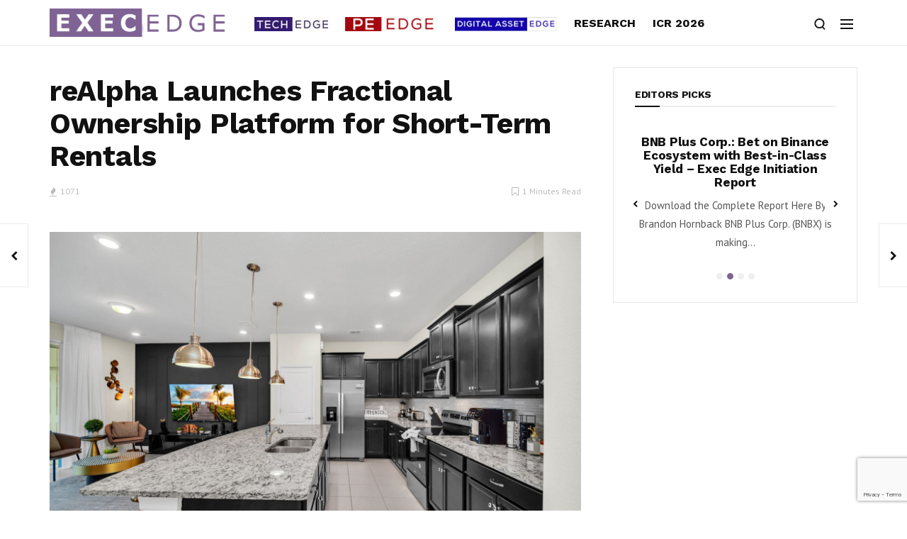

--- FILE ---
content_type: text/html; charset=UTF-8
request_url: https://executives-edge.com/realpha-launches-fractional-ownership-platform-for-short-term-rentals/
body_size: 16531
content:
<!doctype html>
<html lang="en">
<head>
	<meta charset="UTF-8">
	<meta name="viewport" content="width=device-width, initial-scale=1, maximum-scale=1">
	<link rel="profile" href="http://gmpg.org/xfn/11">
	<link rel="pingback" href="https://executives-edge.com/xmlrpc.php">
		<title>reAlpha Launches Fractional Ownership Platform for Short-Term Rentals &#8211; ExecEdge</title>
<link href='https://fonts.googleapis.com/css?family=PT+Sans:200,300,400,500,600,700,800,900&subset=cyrillic,cyrillic-ext,greek,greek-ext,latin-ext' rel='stylesheet' type='text/css'>
<link href='https://fonts.googleapis.com/css?family=Work+Sans:200,300,400,500,600,700,800,900&subset=cyrillic,cyrillic-ext,greek,greek-ext,latin-ext' rel='stylesheet' type='text/css'>
<meta name='robots' content='max-image-preview:large' />
<link rel='dns-prefetch' href='//www.googletagmanager.com' />
<link rel='dns-prefetch' href='//cdnjs.cloudflare.com' />
<link rel="alternate" type="application/rss+xml" title="ExecEdge &raquo; Feed" href="https://executives-edge.com/feed/" />
<link rel="alternate" type="application/rss+xml" title="ExecEdge &raquo; Comments Feed" href="https://executives-edge.com/comments/feed/" />
<link rel="alternate" type="application/rss+xml" title="ExecEdge &raquo; reAlpha Launches Fractional Ownership Platform for Short-Term Rentals Comments Feed" href="https://executives-edge.com/realpha-launches-fractional-ownership-platform-for-short-term-rentals/feed/" />
<link rel="alternate" title="oEmbed (JSON)" type="application/json+oembed" href="https://executives-edge.com/wp-json/oembed/1.0/embed?url=https%3A%2F%2Fexecutives-edge.com%2Frealpha-launches-fractional-ownership-platform-for-short-term-rentals%2F" />
<link rel="alternate" title="oEmbed (XML)" type="text/xml+oembed" href="https://executives-edge.com/wp-json/oembed/1.0/embed?url=https%3A%2F%2Fexecutives-edge.com%2Frealpha-launches-fractional-ownership-platform-for-short-term-rentals%2F&#038;format=xml" />
<style id='wp-img-auto-sizes-contain-inline-css' type='text/css'>
img:is([sizes=auto i],[sizes^="auto," i]){contain-intrinsic-size:3000px 1500px}
/*# sourceURL=wp-img-auto-sizes-contain-inline-css */
</style>
<style id='wp-emoji-styles-inline-css' type='text/css'>

	img.wp-smiley, img.emoji {
		display: inline !important;
		border: none !important;
		box-shadow: none !important;
		height: 1em !important;
		width: 1em !important;
		margin: 0 0.07em !important;
		vertical-align: -0.1em !important;
		background: none !important;
		padding: 0 !important;
	}
/*# sourceURL=wp-emoji-styles-inline-css */
</style>
<style id='wp-block-library-inline-css' type='text/css'>
:root{--wp-block-synced-color:#7a00df;--wp-block-synced-color--rgb:122,0,223;--wp-bound-block-color:var(--wp-block-synced-color);--wp-editor-canvas-background:#ddd;--wp-admin-theme-color:#007cba;--wp-admin-theme-color--rgb:0,124,186;--wp-admin-theme-color-darker-10:#006ba1;--wp-admin-theme-color-darker-10--rgb:0,107,160.5;--wp-admin-theme-color-darker-20:#005a87;--wp-admin-theme-color-darker-20--rgb:0,90,135;--wp-admin-border-width-focus:2px}@media (min-resolution:192dpi){:root{--wp-admin-border-width-focus:1.5px}}.wp-element-button{cursor:pointer}:root .has-very-light-gray-background-color{background-color:#eee}:root .has-very-dark-gray-background-color{background-color:#313131}:root .has-very-light-gray-color{color:#eee}:root .has-very-dark-gray-color{color:#313131}:root .has-vivid-green-cyan-to-vivid-cyan-blue-gradient-background{background:linear-gradient(135deg,#00d084,#0693e3)}:root .has-purple-crush-gradient-background{background:linear-gradient(135deg,#34e2e4,#4721fb 50%,#ab1dfe)}:root .has-hazy-dawn-gradient-background{background:linear-gradient(135deg,#faaca8,#dad0ec)}:root .has-subdued-olive-gradient-background{background:linear-gradient(135deg,#fafae1,#67a671)}:root .has-atomic-cream-gradient-background{background:linear-gradient(135deg,#fdd79a,#004a59)}:root .has-nightshade-gradient-background{background:linear-gradient(135deg,#330968,#31cdcf)}:root .has-midnight-gradient-background{background:linear-gradient(135deg,#020381,#2874fc)}:root{--wp--preset--font-size--normal:16px;--wp--preset--font-size--huge:42px}.has-regular-font-size{font-size:1em}.has-larger-font-size{font-size:2.625em}.has-normal-font-size{font-size:var(--wp--preset--font-size--normal)}.has-huge-font-size{font-size:var(--wp--preset--font-size--huge)}.has-text-align-center{text-align:center}.has-text-align-left{text-align:left}.has-text-align-right{text-align:right}.has-fit-text{white-space:nowrap!important}#end-resizable-editor-section{display:none}.aligncenter{clear:both}.items-justified-left{justify-content:flex-start}.items-justified-center{justify-content:center}.items-justified-right{justify-content:flex-end}.items-justified-space-between{justify-content:space-between}.screen-reader-text{border:0;clip-path:inset(50%);height:1px;margin:-1px;overflow:hidden;padding:0;position:absolute;width:1px;word-wrap:normal!important}.screen-reader-text:focus{background-color:#ddd;clip-path:none;color:#444;display:block;font-size:1em;height:auto;left:5px;line-height:normal;padding:15px 23px 14px;text-decoration:none;top:5px;width:auto;z-index:100000}html :where(.has-border-color){border-style:solid}html :where([style*=border-top-color]){border-top-style:solid}html :where([style*=border-right-color]){border-right-style:solid}html :where([style*=border-bottom-color]){border-bottom-style:solid}html :where([style*=border-left-color]){border-left-style:solid}html :where([style*=border-width]){border-style:solid}html :where([style*=border-top-width]){border-top-style:solid}html :where([style*=border-right-width]){border-right-style:solid}html :where([style*=border-bottom-width]){border-bottom-style:solid}html :where([style*=border-left-width]){border-left-style:solid}html :where(img[class*=wp-image-]){height:auto;max-width:100%}:where(figure){margin:0 0 1em}html :where(.is-position-sticky){--wp-admin--admin-bar--position-offset:var(--wp-admin--admin-bar--height,0px)}@media screen and (max-width:600px){html :where(.is-position-sticky){--wp-admin--admin-bar--position-offset:0px}}

/*# sourceURL=wp-block-library-inline-css */
</style><style id='global-styles-inline-css' type='text/css'>
:root{--wp--preset--aspect-ratio--square: 1;--wp--preset--aspect-ratio--4-3: 4/3;--wp--preset--aspect-ratio--3-4: 3/4;--wp--preset--aspect-ratio--3-2: 3/2;--wp--preset--aspect-ratio--2-3: 2/3;--wp--preset--aspect-ratio--16-9: 16/9;--wp--preset--aspect-ratio--9-16: 9/16;--wp--preset--color--black: #000000;--wp--preset--color--cyan-bluish-gray: #abb8c3;--wp--preset--color--white: #ffffff;--wp--preset--color--pale-pink: #f78da7;--wp--preset--color--vivid-red: #cf2e2e;--wp--preset--color--luminous-vivid-orange: #ff6900;--wp--preset--color--luminous-vivid-amber: #fcb900;--wp--preset--color--light-green-cyan: #7bdcb5;--wp--preset--color--vivid-green-cyan: #00d084;--wp--preset--color--pale-cyan-blue: #8ed1fc;--wp--preset--color--vivid-cyan-blue: #0693e3;--wp--preset--color--vivid-purple: #9b51e0;--wp--preset--gradient--vivid-cyan-blue-to-vivid-purple: linear-gradient(135deg,rgb(6,147,227) 0%,rgb(155,81,224) 100%);--wp--preset--gradient--light-green-cyan-to-vivid-green-cyan: linear-gradient(135deg,rgb(122,220,180) 0%,rgb(0,208,130) 100%);--wp--preset--gradient--luminous-vivid-amber-to-luminous-vivid-orange: linear-gradient(135deg,rgb(252,185,0) 0%,rgb(255,105,0) 100%);--wp--preset--gradient--luminous-vivid-orange-to-vivid-red: linear-gradient(135deg,rgb(255,105,0) 0%,rgb(207,46,46) 100%);--wp--preset--gradient--very-light-gray-to-cyan-bluish-gray: linear-gradient(135deg,rgb(238,238,238) 0%,rgb(169,184,195) 100%);--wp--preset--gradient--cool-to-warm-spectrum: linear-gradient(135deg,rgb(74,234,220) 0%,rgb(151,120,209) 20%,rgb(207,42,186) 40%,rgb(238,44,130) 60%,rgb(251,105,98) 80%,rgb(254,248,76) 100%);--wp--preset--gradient--blush-light-purple: linear-gradient(135deg,rgb(255,206,236) 0%,rgb(152,150,240) 100%);--wp--preset--gradient--blush-bordeaux: linear-gradient(135deg,rgb(254,205,165) 0%,rgb(254,45,45) 50%,rgb(107,0,62) 100%);--wp--preset--gradient--luminous-dusk: linear-gradient(135deg,rgb(255,203,112) 0%,rgb(199,81,192) 50%,rgb(65,88,208) 100%);--wp--preset--gradient--pale-ocean: linear-gradient(135deg,rgb(255,245,203) 0%,rgb(182,227,212) 50%,rgb(51,167,181) 100%);--wp--preset--gradient--electric-grass: linear-gradient(135deg,rgb(202,248,128) 0%,rgb(113,206,126) 100%);--wp--preset--gradient--midnight: linear-gradient(135deg,rgb(2,3,129) 0%,rgb(40,116,252) 100%);--wp--preset--font-size--small: 13px;--wp--preset--font-size--medium: 20px;--wp--preset--font-size--large: 36px;--wp--preset--font-size--x-large: 42px;--wp--preset--spacing--20: 0.44rem;--wp--preset--spacing--30: 0.67rem;--wp--preset--spacing--40: 1rem;--wp--preset--spacing--50: 1.5rem;--wp--preset--spacing--60: 2.25rem;--wp--preset--spacing--70: 3.38rem;--wp--preset--spacing--80: 5.06rem;--wp--preset--shadow--natural: 6px 6px 9px rgba(0, 0, 0, 0.2);--wp--preset--shadow--deep: 12px 12px 50px rgba(0, 0, 0, 0.4);--wp--preset--shadow--sharp: 6px 6px 0px rgba(0, 0, 0, 0.2);--wp--preset--shadow--outlined: 6px 6px 0px -3px rgb(255, 255, 255), 6px 6px rgb(0, 0, 0);--wp--preset--shadow--crisp: 6px 6px 0px rgb(0, 0, 0);}:where(.is-layout-flex){gap: 0.5em;}:where(.is-layout-grid){gap: 0.5em;}body .is-layout-flex{display: flex;}.is-layout-flex{flex-wrap: wrap;align-items: center;}.is-layout-flex > :is(*, div){margin: 0;}body .is-layout-grid{display: grid;}.is-layout-grid > :is(*, div){margin: 0;}:where(.wp-block-columns.is-layout-flex){gap: 2em;}:where(.wp-block-columns.is-layout-grid){gap: 2em;}:where(.wp-block-post-template.is-layout-flex){gap: 1.25em;}:where(.wp-block-post-template.is-layout-grid){gap: 1.25em;}.has-black-color{color: var(--wp--preset--color--black) !important;}.has-cyan-bluish-gray-color{color: var(--wp--preset--color--cyan-bluish-gray) !important;}.has-white-color{color: var(--wp--preset--color--white) !important;}.has-pale-pink-color{color: var(--wp--preset--color--pale-pink) !important;}.has-vivid-red-color{color: var(--wp--preset--color--vivid-red) !important;}.has-luminous-vivid-orange-color{color: var(--wp--preset--color--luminous-vivid-orange) !important;}.has-luminous-vivid-amber-color{color: var(--wp--preset--color--luminous-vivid-amber) !important;}.has-light-green-cyan-color{color: var(--wp--preset--color--light-green-cyan) !important;}.has-vivid-green-cyan-color{color: var(--wp--preset--color--vivid-green-cyan) !important;}.has-pale-cyan-blue-color{color: var(--wp--preset--color--pale-cyan-blue) !important;}.has-vivid-cyan-blue-color{color: var(--wp--preset--color--vivid-cyan-blue) !important;}.has-vivid-purple-color{color: var(--wp--preset--color--vivid-purple) !important;}.has-black-background-color{background-color: var(--wp--preset--color--black) !important;}.has-cyan-bluish-gray-background-color{background-color: var(--wp--preset--color--cyan-bluish-gray) !important;}.has-white-background-color{background-color: var(--wp--preset--color--white) !important;}.has-pale-pink-background-color{background-color: var(--wp--preset--color--pale-pink) !important;}.has-vivid-red-background-color{background-color: var(--wp--preset--color--vivid-red) !important;}.has-luminous-vivid-orange-background-color{background-color: var(--wp--preset--color--luminous-vivid-orange) !important;}.has-luminous-vivid-amber-background-color{background-color: var(--wp--preset--color--luminous-vivid-amber) !important;}.has-light-green-cyan-background-color{background-color: var(--wp--preset--color--light-green-cyan) !important;}.has-vivid-green-cyan-background-color{background-color: var(--wp--preset--color--vivid-green-cyan) !important;}.has-pale-cyan-blue-background-color{background-color: var(--wp--preset--color--pale-cyan-blue) !important;}.has-vivid-cyan-blue-background-color{background-color: var(--wp--preset--color--vivid-cyan-blue) !important;}.has-vivid-purple-background-color{background-color: var(--wp--preset--color--vivid-purple) !important;}.has-black-border-color{border-color: var(--wp--preset--color--black) !important;}.has-cyan-bluish-gray-border-color{border-color: var(--wp--preset--color--cyan-bluish-gray) !important;}.has-white-border-color{border-color: var(--wp--preset--color--white) !important;}.has-pale-pink-border-color{border-color: var(--wp--preset--color--pale-pink) !important;}.has-vivid-red-border-color{border-color: var(--wp--preset--color--vivid-red) !important;}.has-luminous-vivid-orange-border-color{border-color: var(--wp--preset--color--luminous-vivid-orange) !important;}.has-luminous-vivid-amber-border-color{border-color: var(--wp--preset--color--luminous-vivid-amber) !important;}.has-light-green-cyan-border-color{border-color: var(--wp--preset--color--light-green-cyan) !important;}.has-vivid-green-cyan-border-color{border-color: var(--wp--preset--color--vivid-green-cyan) !important;}.has-pale-cyan-blue-border-color{border-color: var(--wp--preset--color--pale-cyan-blue) !important;}.has-vivid-cyan-blue-border-color{border-color: var(--wp--preset--color--vivid-cyan-blue) !important;}.has-vivid-purple-border-color{border-color: var(--wp--preset--color--vivid-purple) !important;}.has-vivid-cyan-blue-to-vivid-purple-gradient-background{background: var(--wp--preset--gradient--vivid-cyan-blue-to-vivid-purple) !important;}.has-light-green-cyan-to-vivid-green-cyan-gradient-background{background: var(--wp--preset--gradient--light-green-cyan-to-vivid-green-cyan) !important;}.has-luminous-vivid-amber-to-luminous-vivid-orange-gradient-background{background: var(--wp--preset--gradient--luminous-vivid-amber-to-luminous-vivid-orange) !important;}.has-luminous-vivid-orange-to-vivid-red-gradient-background{background: var(--wp--preset--gradient--luminous-vivid-orange-to-vivid-red) !important;}.has-very-light-gray-to-cyan-bluish-gray-gradient-background{background: var(--wp--preset--gradient--very-light-gray-to-cyan-bluish-gray) !important;}.has-cool-to-warm-spectrum-gradient-background{background: var(--wp--preset--gradient--cool-to-warm-spectrum) !important;}.has-blush-light-purple-gradient-background{background: var(--wp--preset--gradient--blush-light-purple) !important;}.has-blush-bordeaux-gradient-background{background: var(--wp--preset--gradient--blush-bordeaux) !important;}.has-luminous-dusk-gradient-background{background: var(--wp--preset--gradient--luminous-dusk) !important;}.has-pale-ocean-gradient-background{background: var(--wp--preset--gradient--pale-ocean) !important;}.has-electric-grass-gradient-background{background: var(--wp--preset--gradient--electric-grass) !important;}.has-midnight-gradient-background{background: var(--wp--preset--gradient--midnight) !important;}.has-small-font-size{font-size: var(--wp--preset--font-size--small) !important;}.has-medium-font-size{font-size: var(--wp--preset--font-size--medium) !important;}.has-large-font-size{font-size: var(--wp--preset--font-size--large) !important;}.has-x-large-font-size{font-size: var(--wp--preset--font-size--x-large) !important;}
/*# sourceURL=global-styles-inline-css */
</style>

<style id='classic-theme-styles-inline-css' type='text/css'>
/*! This file is auto-generated */
.wp-block-button__link{color:#fff;background-color:#32373c;border-radius:9999px;box-shadow:none;text-decoration:none;padding:calc(.667em + 2px) calc(1.333em + 2px);font-size:1.125em}.wp-block-file__button{background:#32373c;color:#fff;text-decoration:none}
/*# sourceURL=/wp-includes/css/classic-themes.min.css */
</style>
<link rel='stylesheet' id='contact-form-7-css' href='https://executives-edge.com/wp-content/plugins/contact-form-7/includes/css/styles.css?ver=6.1.4' type='text/css' media='all' />
<link rel='stylesheet' id='menu-image-css' href='https://executives-edge.com/wp-content/plugins/menu-image/includes/css/menu-image.css?ver=3.13' type='text/css' media='all' />
<link rel='stylesheet' id='dashicons-css' href='https://executives-edge.com/wp-includes/css/dashicons.min.css?ver=6.9' type='text/css' media='all' />
<link rel='stylesheet' id='fontawesome-css' href='https://executives-edge.com/wp-content/plugins/subscribe-to-unlock/fontawesome/css/all.min.css?ver=2.0.8' type='text/css' media='all' />
<link rel='stylesheet' id='jquery-ui-css' href='//cdnjs.cloudflare.com/ajax/libs/jqueryui/1.12.1/jquery-ui.min.css?ver=2.0.8' type='text/css' media='all' />
<link rel='stylesheet' id='stu-frontend-style-css' href='https://executives-edge.com/wp-content/plugins/subscribe-to-unlock/css/stu-frontend.css?ver=2.0.8' type='text/css' media='all' />
<link rel='stylesheet' id='poppins-css' href='https://executives-edge.com/wp-content/plugins/subscribe-to-unlock/font-face/stylesheet.css?ver=2.0.8' type='text/css' media='all' />
<link rel='stylesheet' id='mc4wp-form-themes-css' href='https://executives-edge.com/wp-content/plugins/mailchimp-for-wp/assets/css/form-themes.css?ver=4.11.1' type='text/css' media='all' />
<link rel='stylesheet' id='evo-core-style-css' href='https://executives-edge.com/wp-content/themes/evonews/includes/assets/css/evo-core.css?ver=6.9' type='text/css' media='all' />
<link rel='stylesheet' id='vo-style-css' href='https://executives-edge.com/wp-content/themes/evonews-child/style.css?ver=6.9' type='text/css' media='all' />
<link rel='stylesheet' id='evo-custom-style-css' href='https://executives-edge.com/wp-content/themes/evonews/includes/assets/css/css-settings.css?ver=6.9' type='text/css' media='all' />
<style id='evo-custom-style-inline-css' type='text/css'>
body{font-family:PT Sans!important;font-size:14px!important;font-style:normal!important;font-weight:400!important;}
.evo-logo-text{font-family:Work Sans;}
.evo-main-menu ul li > a{font-family:Work Sans!important;font-size:16px!important;font-style:normal!important;font-weight:700!important;text-transform:uppercase!important;}
.evo-mobile-nav ul li a{font-family:Work Sans;}
.evo-entry-title{font-family:Work Sans;}
.woocommerce div.product .product_title, .woocommerce ul.products li.product .woocommerce-loop-product__title, .woocommerce ul.products li.product h3, .woocommerce .evo-cart-page table.shop_table tbody td.product-name{font-family:Work Sans;}
.evo-title{font-family:Work Sans;}
.evo-post-meta > *{font-family:PT Sans!important;}
.evo-entry-content p{color:#565656!important;font-family:PT Sans!important;font-size:15px!important;font-style:normal!important;font-weight:400!important;line-height:26px!important;}
.evo-post-category a{font-family:Work Sans;}
::selection{background-color:#806395;}.evo-default-color, .evo-remember-form input[type="checkbox"]:checked + label:after, .evo-mobile-subscribe i, .evo-brnews-a.evo-light-brnews .evo-br-news-title, .plyr__progress--played, .plyr__volume--display, .evo-module-video.evo-module-light .evo-video-item:hover .evo-video-icon, .evo-module-video.evo-module-light .active-video .evo-video-icon, .evo-module-video.evo-module-light .active-video .evo-entry-title a, .evo-video-module-b .active-video .evo-entry-title a, .evo-module-author .evo-author-name > a:hover, .evo-tab-list a.selected, .entry-content a, .evo-post-tags ul li a:hover, .evo-post-source a:hover, .evo-post-via a:hover, .comment-list li .comment-author a:hover, .evo-single-newsletter form input[type="submit"]:hover, .comment-text a, .evo-author-bio .evo-author-name > a:hover, .widget_archive ul li a:hover, .widget_categories ul li a:hover, .widget_pages ul li a:hover, .widget_meta ul li a:hover, .widget_recent_entries ul li a:hover, .widget_nav_menu ul li a:hover{color:#806395;}.mega-menu .evo-mega-menu-content:before, .evo-login-register-form .evo-form-group button, .evo-mobile-subscribe form input[type="submit"], .slick-dots li.slick-active button, .evo-button-c .evo-button-style a:hover, .evo-button-b .evo-button-style a:hover, .evo-post-format-c .evo-post-format, .evo-post-meta.center .evo-post-share-buttons.evo-anime-top, .evo-pagination-b .evo-pagination .nav-links a:hover, .evo-pagination-b .evo-ajax-more a:hover, .evo-pagination-b .evo-pagination > * > a:hover, .evo-pagination-b .page-numbers.current, .evo-brnews-a .slick-arrow:hover:before, .evo-brnews-a.evo-colored-brnews .evo-module-inner, .evo-carousel-a .slick-arrow:hover:before, .plyr--video .plyr__controls button.tab-focus:focus, .plyr--video .plyr__controls button:hover, .evo-video-module-b .active-video .evo-video-image:before, .evo-video-module-c.evo-module-light .evo-video-image i, .evo-not-found-form .search_input:focus + button, .evo-recent-style-b .evo-post-number, .evo-tab-widget .evo-post-number, .evo-review-widget ul li .evo-review-bar-item span, .evo-review-widget ul li a .evo-review-score, .comment-respond input[type="submit"]:hover, .evo-post-directions-inner > * a:hover, .evo-single-progress > *, .evo-back-top a:hover, .evo-error-first, .evo-error-button a:hover{background-color:#806395;}.evo-login-register-form .evo-form-group input[type="text"]:focus, .evo-login-register-form .evo-form-group input[type="password"]:focus, .evo-login-register-form .evo-form-group input[type="email"]:focus, .evo-mobile-subscribe form input[type="email"]:focus, .evo-button-b .evo-button-style a:hover, .evo-not-found-form .search_input:focus{border-color:#806395;}.evo-spinner{border-top-color:#806395;}.evo-button-e .evo-button-style a:before{background-color:#d7d4ff;}.evo-button-e .evo-button-style a{color:#484d68;}.evo-button-e .evo-button-style a{border-color:#484d68;}.evo-reviw-point{background-color:#ffd700;}.evo-review-rating-stars{color:#ffd700;}.evo-entry-title a{color:#111;}.evo-post .evo-entry-title a:hover, .woocommerce ul.products li.product .woocommerce-loop-product__title:hover{color:#656b98;}.evo-post-meta > *, .evo-post-meta > * > a, .evo-post-meta > *~*:before, .evo-featured-d.evo-module-dark .evo-post-meta > *, .evo-featured-d.evo-module-dark .evo-post-meta > * > a, .evo-featured-d.evo-module-dark .evo-post-meta > *~*:before{color:#bbb;}.evo-post-author a{color:#111111;}.evo-entry-content p{color:#565656;}.evo-entry-content p{color:#565656;}.evo-single-post .evo-entry-content p{padding-left:0px;}.evo-single-post .evo-entry-content p{padding-right:0px;}.evo-gradient-a{background: rgb(2,101,254);
    background: -moz-linear-gradient(left,  rgba(2,101,254,1) 0%, rgba(109,2,201,1) 100%);
    background: -webkit-linear-gradient(left,  rgba(2,101,254,1) 0%,rgba(109,2,201,1) 100%);
    background: linear-gradient(to right,  rgba(2,101,254,1) 0%,rgba(109,2,201,1) 100%);
    filter: progid:DXImageTransform.Microsoft.gradient( startColorstr='#0265fe', endColorstr='#6d02c9',GradientType=1 );}.evo-gradient-b{background: rgb(68,202,231);
    background: -moz-linear-gradient(left,  rgba(68,202,231,1) 0%, rgba(1,244,200,1) 100%);
    background: -webkit-linear-gradient(left,  rgba(68,202,231,1) 0%,rgba(1,244,200,1) 100%);
    background: linear-gradient(to right,  rgba(68,202,231,1) 0%,rgba(1,244,200,1) 100%);
    filter: progid:DXImageTransform.Microsoft.gradient( startColorstr='#44cae7', endColorstr='#01f4c8',GradientType=1 );}.evo-gradient-c{background: rgb(253,18,18);
	background: -moz-linear-gradient(left,  rgba(253,18,18,1) 0%, rgba(251,162,7,1) 100%);
	background: -webkit-linear-gradient(left,  rgba(253,18,18,1) 0%,rgba(251,162,7,1) 100%);
	background: linear-gradient(to right,  rgba(253,18,18,1) 0%,rgba(251,162,7,1) 100%);
	filter: progid:DXImageTransform.Microsoft.gradient( startColorstr='#fd1212', endColorstr='#fba207',GradientType=1 );}.evo-button-f .evo-button-style a{background: rgb(2,101,254);
    background: -moz-linear-gradient(left,  rgba(2,101,254,1) 0%, rgba(109,2,201,1) 100%);
    background: -webkit-linear-gradient(left,  rgba(2,101,254,1) 0%,rgba(109,2,201,1) 100%);
    background: linear-gradient(to right,  rgba(2,101,254,1) 0%,rgba(109,2,201,1) 100%);
    filter: progid:DXImageTransform.Microsoft.gradient( startColorstr='#0265fe', endColorstr='#6d02c9',GradientType=1 );}.evo-post-format-b .evo-post-format{background: rgb(2,101,254);
    background: -moz-linear-gradient(left,  rgba(2,101,254,1) 0%, rgba(109,2,201,1) 100%);
    background: -webkit-linear-gradient(left,  rgba(2,101,254,1) 0%,rgba(109,2,201,1) 100%);
    background: linear-gradient(to right,  rgba(2,101,254,1) 0%,rgba(109,2,201,1) 100%);
    filter: progid:DXImageTransform.Microsoft.gradient( startColorstr='#0265fe', endColorstr='#6d02c9',GradientType=1 );}.evo-footer-widgets, .evo-footer-widgets p, .evo-footer-widgets p, .evo-footer-copyright p, .evo-footer-widgets .widget_rss ul li .rssSummary, .evo-footer-widgets #wp-calendar > caption, .evo-footer-widgets .evo-post-meta > *, .evo-footer-widgets .evo-post-meta > *~*:before{color:#999999;}.evo-footer, .evo-footer-widgets .slick-arrow:before, .evo-footer-widgets .evo-recent-style-c .evo-post-number{background-color:#111111;}.evo-footer-widgets a, .evo-footer-menu ul li a, .widget_search button, .evo-footer-widgets .evo-recent-style-c .evo-post-number{color:#ffffff;}.evo-footer-widgets .widget_recent_comments ul li .comment-author-link{border-color:#ffffff;}.evo-color-header .evo-header-topbar{background-color:#111;}.evo-color-header .evo-header-topbar .evo-topbar-quick, .evo-color-header .evo-header-topbar .evo-topbar-quick a{color:#fff;}.evo-close-browse .evo-close:before, .evo-close-browse .evo-close:after{background-color:#fff;}.evo-color-header .evo-header-topbar .evo-topbar-quick a:hover{color:#fff;}.evo-close-browse .evo-close:hover:before, .evo-close-browse .evo-close:hover:after{background-color:#fff;}.evo-color-header .evo-topbar-menu > ul > li a{color:#fff;}.evo-color-header .evo-topbar-menu > ul > li > a:hover, .evo-color-header .evo-topbar-menu > ul > li:hover > a{color:#fff;}.evo-color-header .evo-topbar-menu ul li ul{background-color:#111111;}.evo-color-header .evo-topbar-menu ul li ul li a{color:#fff;}.evo-color-header .evo-topbar-menu ul li ul li a:hover, .evo-color-header .evo-topbar-menu ul li ul li:hover > a{color:#fff;}.evo-color-header .evo-header-a, .evo-color-header .evo-header-a .evo-hamburger span:before {background-color:#ffffff;}.evo-color-header .evo-header-a a{color:#fff;}.evo-color-header .evo-header-a .evo-hamburger span{background-color:#fff;}.evo-color-header .evo-header-a a:hover{color:#fff;}.evo-color-header .evo-header-a .evo-hamburger:hover span{background-color:#fff;}.evo-color-header .evo-header-b, .evo-color-header .evo-header-b .evo-hamburger span:before{background-color:#ffffff;}.evo-color-header .evo-header-b .evo-quick-button a{color:#111111;}.evo-color-header .evo-header-b .evo-hamburger span{background-color:#111111;}.evo-color-header .evo-header-b .evo-quick-button a:hover{color:#484d68;}.evo-color-header .evo-header-b .evo-hamburger:hover span{background-color:#484d68;}.evo-color-header .evo-header-b .evo-main-menu > ul > li > a{color:#111;}.evo-color-header .evo-header-b .evo-main-menu > ul > li > a:hover, .evo-color-header .evo-header-b .evo-main-menu > ul > li:hover > a, .evo-main-menu.active-menu-color > ul > li.current-menu-item > a{color:#484d68;}.evo-color-header .evo-child-menu, .evo-color-header .evo-mega-menu-content, .evo-color-header .evo-mega-category.three-menu{background-color:#fff;}.evo-color-header .evo-main-menu .evo-child-menu ul li a:hover, .evo-color-header .evo-main-menu .evo-child-menu ul li:hover > a, .evo-color-header .evo-mega-menu-content > .sub-menu > li > a:hover, .evo-color-header .evo-mega-menu-content > .sub-menu > li:hover > a, .mega-menu .evo-mega-menu-content .sub-menu > li > a:hover, .mega-menu .evo-mega-menu-content .sub-menu > li:hover > a, .mega-menu .evo-entry-title a:hover {color:#484d68;}.mega-menu .evo-post-meta > *, .mega-menu .evo-post-meta > * > a{color:#bbb;}.evo-header-sticky, .evo-header-sticky .evo-hamburger span:before, .evo-single-sticky{background-color:#fff;}.evo-header-sticky .evo-quick-button a, .evo-single-sticky > *, .evo-sticky-meta .evo-post-comment a, .evo-social li a{color:#111;}.evo-single-sticky .evo-post-sticky:before{background-color:#111;}.evo-header-sticky .evo-hamburger span, .evo-single-sticky .evo-post-detail .evo-post-author:before, .evo-sticky-meta .evo-share-buttons:before{background-color:#111;}.evo-header-sticky .evo-quick-button a:hover{color:#484d68;}.evo-header-sticky .evo-hamburger:hover span{background-color:#484d68;}.evo-header-sticky .evo-main-menu > ul > li > a{color:#111;}.evo-header-sticky .evo-main-menu > ul > li > a:hover, .evo-header-sticky .evo-main-menu > ul > li:hover > a{color:#484d68;}.evo-header-mobile, .evo-header-mobile .evo-hamburger span:before{background-color:#fff;}.evo-header-mobile .evo-quick-button a{color:#111;}.evo-header-mobile .evo-hamburger span{background-color:#111;}.evo-header-desktop .evo-logo-text{color:#484d68;}.evo-header-mobile .evo-logo-text{color:#484d68;}.evo-mobile-top .evo-logo-text{color:#484d68;}.evo-header-sticky .evo-logo-text, .evo-single-sticky .evo-logo-text{color:#484d68;}.evo-header-a{padding:20px 0px;}.evo-header-desktop .evo-brand-logo img{max-height:40px;}.evo-header-mobile .evo-brand-logo img{max-height:24px;}.evo-mobile-top .evo-brand-logo img{max-height:30px;}.evo-header-sticky .evo-brand-logo img{max-height:40px;}.evo-transparent-header .evo-header-desktop .evo-brand-logo img{max-height:22px;}.woocommerce .widget_price_filter .ui-slider .ui-slider-handle, .woocommerce .widget_price_filter .ui-slider .ui-slider-range, .woocommerce .widget_price_filter .price_slider_wrapper .ui-widget-content, .woocommerce .woocommerce-form-login .woocommerce-Button, .woocommerce .woocommerce-form-login .woocommerce-Button:hover, .woocommerce .woocommerce-mini-cart__buttons.buttons .button.checkout, .woocommerce #respond input#submit.alt, .woocommerce a.button.alt, .woocommerce button.button.alt, .woocommerce input.button.alt, .woocommerce #respond input#submit.alt:hover, .woocommerce a.button.alt:hover, .woocommerce button.button.alt:hover, .woocommerce input.button.alt:hover, .woocommerce .evo-cart-page .cart-collaterals .woocommerce-shipping-calculator .shipping-calculator-form .button, .woocommerce .evo-cart-page table.shop_table tbody td.actions .coupon .button, .woocommerce-checkout .checkout_coupon .button, .woocommerce-checkout .checkout_coupon .button:hover, .evo-shopping-bag .evo-total-product, .woocommerce .return-to-shop a, .woocommerce .return-to-shop a:hover, .woocommerce #review_form #respond .form-submit input{background-color:#ec5c5c;}.woocommerce .evo-cart-page .cart-collaterals .woocommerce-shipping-calculator a, .woocommerce-error a, .woocommerce-info a, .woocommerce-message a, .single-product .product_meta a{color:#ec5c5c;}.woocommerce span.onsale{background-color:#62b545;}.woocommerce div.product p.price, .woocommerce div.product span.price{color:#62b545;}
/*# sourceURL=evo-custom-style-inline-css */
</style>
<script type="text/javascript" src="https://executives-edge.com/wp-includes/js/jquery/jquery.min.js?ver=3.7.1" id="jquery-core-js"></script>
<script type="text/javascript" src="https://executives-edge.com/wp-includes/js/jquery/jquery-migrate.min.js?ver=3.4.1" id="jquery-migrate-js"></script>
<script type="text/javascript" src="https://executives-edge.com/wp-includes/js/jquery/ui/core.min.js?ver=1.13.3" id="jquery-ui-core-js"></script>
<script type="text/javascript" src="https://executives-edge.com/wp-includes/js/jquery/ui/datepicker.min.js?ver=1.13.3" id="jquery-ui-datepicker-js"></script>
<script type="text/javascript" id="jquery-ui-datepicker-js-after">
/* <![CDATA[ */
jQuery(function(jQuery){jQuery.datepicker.setDefaults({"closeText":"Close","currentText":"Today","monthNames":["January","February","March","April","May","June","July","August","September","October","November","December"],"monthNamesShort":["Jan","Feb","Mar","Apr","May","Jun","Jul","Aug","Sep","Oct","Nov","Dec"],"nextText":"Next","prevText":"Previous","dayNames":["Sunday","Monday","Tuesday","Wednesday","Thursday","Friday","Saturday"],"dayNamesShort":["Sun","Mon","Tue","Wed","Thu","Fri","Sat"],"dayNamesMin":["S","M","T","W","T","F","S"],"dateFormat":"MM d, yy","firstDay":1,"isRTL":false});});
//# sourceURL=jquery-ui-datepicker-js-after
/* ]]> */
</script>
<script type="text/javascript" id="stu-frontend-script-js-extra">
/* <![CDATA[ */
var stu_frontend_obj = {"ajax_url":"https://executives-edge.com/wp-admin/admin-ajax.php","ajax_nonce":"a51f02e6bc","disable_site_wide_unlock":"0"};
//# sourceURL=stu-frontend-script-js-extra
/* ]]> */
</script>
<script type="text/javascript" src="https://executives-edge.com/wp-content/plugins/subscribe-to-unlock/js/stu-frontend.js?ver=2.0.8" id="stu-frontend-script-js"></script>

<!-- Google tag (gtag.js) snippet added by Site Kit -->
<!-- Google Analytics snippet added by Site Kit -->
<script type="text/javascript" src="https://www.googletagmanager.com/gtag/js?id=GT-PH39PXHL" id="google_gtagjs-js" async></script>
<script type="text/javascript" id="google_gtagjs-js-after">
/* <![CDATA[ */
window.dataLayer = window.dataLayer || [];function gtag(){dataLayer.push(arguments);}
gtag("set","linker",{"domains":["executives-edge.com"]});
gtag("js", new Date());
gtag("set", "developer_id.dZTNiMT", true);
gtag("config", "GT-PH39PXHL");
 window._googlesitekit = window._googlesitekit || {}; window._googlesitekit.throttledEvents = []; window._googlesitekit.gtagEvent = (name, data) => { var key = JSON.stringify( { name, data } ); if ( !! window._googlesitekit.throttledEvents[ key ] ) { return; } window._googlesitekit.throttledEvents[ key ] = true; setTimeout( () => { delete window._googlesitekit.throttledEvents[ key ]; }, 5 ); gtag( "event", name, { ...data, event_source: "site-kit" } ); }; 
//# sourceURL=google_gtagjs-js-after
/* ]]> */
</script>
<link rel="https://api.w.org/" href="https://executives-edge.com/wp-json/" /><link rel="alternate" title="JSON" type="application/json" href="https://executives-edge.com/wp-json/wp/v2/posts/26601" /><link rel="EditURI" type="application/rsd+xml" title="RSD" href="https://executives-edge.com/xmlrpc.php?rsd" />
<meta name="generator" content="WordPress 6.9" />
<link rel="canonical" href="https://executives-edge.com/realpha-launches-fractional-ownership-platform-for-short-term-rentals/" />
<link rel='shortlink' href='https://executives-edge.com/?p=26601' />
<meta name="generator" content="Site Kit by Google 1.171.0" /><meta name="generator" content="Powered by WPBakery Page Builder - drag and drop page builder for WordPress."/>
<!--[if lte IE 9]><link rel="stylesheet" type="text/css" href="https://executives-edge.com/wp-content/plugins/js_composer/assets/css/vc_lte_ie9.min.css" media="screen"><![endif]--><link rel="icon" href="https://executives-edge.com/wp-content/uploads/2018/05/cropped-execedge-logo-32x32.png" sizes="32x32" />
<link rel="icon" href="https://executives-edge.com/wp-content/uploads/2018/05/cropped-execedge-logo-192x192.png" sizes="192x192" />
<link rel="apple-touch-icon" href="https://executives-edge.com/wp-content/uploads/2018/05/cropped-execedge-logo-180x180.png" />
<meta name="msapplication-TileImage" content="https://executives-edge.com/wp-content/uploads/2018/05/cropped-execedge-logo-270x270.png" />
<noscript><style type="text/css"> .wpb_animate_when_almost_visible { opacity: 1; }</style></noscript></head>
<body class="wp-singular post-template-default single single-post postid-26601 single-format-standard wp-theme-evonews wp-child-theme-evonews-child wpb-js-composer js-comp-ver-5.4.7 vc_responsive">
<div class="evo-theme-wrapper evo-related-post-4 evo-search-light evo-browse-dark evo-sidebar-a evo-mobile-light evo-post-format-a evo-pagination-a evo-button-a evo-login-light">
						<header class="evo-header evo-header-style-8 no-topbar evo-color-header">
				<div class="evo-header-desktop">
					<div class="evo-header-b  evo-light-schema">
						<div class="container">
							<div class="evo-header-inner">
								<div class="evo-header-wrap">

													<div class="evo-brand-logo">
					<a href="https://executives-edge.com/">
						<img src="https://executives-edge.com/wp-content/uploads/2018/05/execedge-logo.png" alt="ExecEdge"/>
					</a>
				</div>
													<div class="evo-quick-button right">
												<div class="evo-mobile-button">
			<div class="evo-hamburger">
				<span></span>
				<span></span>
				<span></span>
			</div><!-- evo-hamburger -->
		</div><!-- evo-mobile-button -->
				<div class="evo-search">
			<a>
				<svg xmlns="http://www.w3.org/2000/svg" viewBox="0 0 50 50" enable-background="new 0 0 50 50">
					<path fill="currentColor" d="M48.8 46.2l-9.2-9.4c3.5-3.9 5.7-9.1 5.7-14.7C45.3 9.9 35.4 0 23.2 0s-22 9.9-22 22.1 9.9 22.1 22 22.1c4.4 0 8.5-1.3 12-3.6l9.5 9.5 4.1-3.9zM7.1 22.1c0-8.9 7.2-16.2 16.2-16.2 8.9 0 16.2 7.3 16.2 16.2s-7.3 16.2-16.2 16.2c-9-.1-16.2-7.3-16.2-16.2z"></path>
				</svg>
			</a>
		</div><!-- evo-search -->
											</div><!-- evo-quick-button -->
									<div class="evo-menu-area evo-menu-left">
												<nav class="evo-main-menu evo-menu active-menu-color">
						<ul id="menu-mobile-menu" class="evo-main-nav"><li id="menu-item-27966" class="menu-item menu-item-type-post_type menu-item-object-page menu-item-27966"><a href="https://executives-edge.com/tech-edge/"><span class="menu-image-title-hide menu-image-title">Tech Edge</span><img width="104" height="20" src="https://executives-edge.com/wp-content/uploads/2018/05/TechEdge-104x20.jpg" class="menu-image menu-image-title-hide" alt="" decoding="async" /></a></li>
<li id="menu-item-29380" class="menu-item menu-item-type-post_type menu-item-object-page menu-item-29380"><a href="https://executives-edge.com/pe-edge/"><span class="menu-image-title-hide menu-image-title">PE Edge</span><img width="131" height="20" src="https://executives-edge.com/wp-content/uploads/2018/05/PE-Edge-Menu-131x20.png" class="menu-image menu-image-title-hide" alt="" decoding="async" /></a></li>
<li id="menu-item-36828" class="menu-item menu-item-type-post_type menu-item-object-page menu-item-36828"><a href="https://executives-edge.com/digital-asset-edge/"><span class="menu-image-title-hide menu-image-title">Digital Asset Edge</span><img width="144" height="20" src="https://executives-edge.com/wp-content/uploads/2018/05/EDGEmenu-144x20.png" class="menu-image menu-image-title-hide" alt="" decoding="async" /></a></li>
<li id="menu-item-34506" class="menu-item menu-item-type-taxonomy menu-item-object-category menu-item-34506"><a href="https://executives-edge.com/category/research/">Research</a><div class="evo-mega-menu-content no-children"><div class="evo-mega-menu-inner"></div></div></li>
<li id="menu-item-38276" class="menu-item menu-item-type-taxonomy menu-item-object-category menu-item-38276"><a href="https://executives-edge.com/category/icr-2026/">ICR 2026</a><div class="evo-mega-menu-content no-children"><div class="evo-mega-menu-inner"></div></div></li>
</ul>					</nav><!-- evo-main-menu -->
											</div><!-- evo-menu-area -->

								</div><!-- evo-header-wrap -->
							</div><!-- evo-header-inner -->
						</div><!-- container -->
					</div><!-- evo-header-b -->
				</div><!-- evo-header-desktop -->
								<div class="evo-header-sticky  evo-box-shadow">
					<div class="container">
						<div class="evo-quick-button left">
											<div class="evo-brand-logo">
					<a href="https://executives-edge.com/">
						<img src="https://executives-edge.com/wp-content/uploads/2018/05/execedge-logo.png" alt="ExecEdge"/>
					</a>
				</div>
										</div>
						<div class="evo-header-inner">
							<div class="evo-sticky-menu"></div>
						</div><!-- evo-header-inner -->
						<div class="evo-quick-button right">
												<div class="evo-mobile-button">
			<div class="evo-hamburger">
				<span></span>
				<span></span>
				<span></span>
			</div><!-- evo-hamburger -->
		</div><!-- evo-mobile-button -->
				<div class="evo-search">
			<a>
				<svg xmlns="http://www.w3.org/2000/svg" viewBox="0 0 50 50" enable-background="new 0 0 50 50">
					<path fill="currentColor" d="M48.8 46.2l-9.2-9.4c3.5-3.9 5.7-9.1 5.7-14.7C45.3 9.9 35.4 0 23.2 0s-22 9.9-22 22.1 9.9 22.1 22 22.1c4.4 0 8.5-1.3 12-3.6l9.5 9.5 4.1-3.9zM7.1 22.1c0-8.9 7.2-16.2 16.2-16.2 8.9 0 16.2 7.3 16.2 16.2s-7.3 16.2-16.2 16.2c-9-.1-16.2-7.3-16.2-16.2z"></path>
				</svg>
			</a>
		</div><!-- evo-search -->
								</div><!-- evo-quick-button -->
					</div><!-- container -->
				</div><!-- evo-header-sticky -->
										<div class="evo-header-mobile  evo-box-shadow">
			<div class="evo-header-flex">
				<div class="col-sm-2 col-xs-3 evo-quick-button left">
							<div class="evo-mobile-button">
			<div class="evo-hamburger">
				<span></span>
				<span></span>
				<span></span>
			</div><!-- evo-hamburger -->
		</div><!-- evo-mobile-button -->
						</div><!-- evo-quick-button -->
				<div class="col-sm-8 col-xs-9 evo-logo-area">
									<div class="evo-brand-logo">
					<a href="https://executives-edge.com/">
						<img src="https://executives-edge.com/wp-content/uploads/2018/05/execedge-logo.png" alt="ExecEdge"/>
					</a>
				</div>
								</div><!-- evo-logo-area -->
				<div class="col-sm-2 col-xs-3 evo-quick-button right">
							<div class="evo-search">
			<a>
				<svg xmlns="http://www.w3.org/2000/svg" viewBox="0 0 50 50" enable-background="new 0 0 50 50">
					<path fill="currentColor" d="M48.8 46.2l-9.2-9.4c3.5-3.9 5.7-9.1 5.7-14.7C45.3 9.9 35.4 0 23.2 0s-22 9.9-22 22.1 9.9 22.1 22 22.1c4.4 0 8.5-1.3 12-3.6l9.5 9.5 4.1-3.9zM7.1 22.1c0-8.9 7.2-16.2 16.2-16.2 8.9 0 16.2 7.3 16.2 16.2s-7.3 16.2-16.2 16.2c-9-.1-16.2-7.3-16.2-16.2z"></path>
				</svg>
			</a>
		</div><!-- evo-search -->
						</div><!-- evo-quick-button -->
			</div><!-- evo-header-flex -->
		</div><!-- evo-header-mobile -->
					</header><!-- evo-header -->
			<div class="evo-main">
	<div class="evo-main">
					<div class="evo-single-wrapper evo-single-a">
							<div class="evo-single-sticky">
								<div class="evo-brand-logo">
					<a href="https://executives-edge.com/">
						<img src="https://executives-edge.com/wp-content/uploads/2018/05/execedge-logo.png" alt="ExecEdge"/>
					</a>
				</div>
								<div class="evo-post-sticky">
					<div class="evo-post-detail">
						<span>Now Reading:</span>
						<h6 class="evo-entry-title">reAlpha Launches Fractional Ownership Platform for Short-Term Rentals</h6>
						<div class="evo-post-author">Exec-Edge</div>
					</div><!-- evo-post-detail -->
				</div><!-- evo-post-sticky -->
				<div class="evo-sticky-meta">
									<div class="evo-post-read">
					<i class="fa fa-bookmark-o"></i>
					Full Article 1 minutes read				</div>
							<div class="evo-share-buttons">
				<ul class="evo-social">
					<li><a class="facebook" href="https://www.facebook.com/sharer/sharer.php?u=https://executives-edge.com/realpha-launches-fractional-ownership-platform-for-short-term-rentals/" target="_blank"><i class="fa fa-facebook"></i> </a></li>
					<li><a class="twitter" href="https://twitter.com/share?text=reAlpha+Launches+Fractional+Ownership+Platform+for+Short-Term+Rentals&amp;url=https://executives-edge.com/realpha-launches-fractional-ownership-platform-for-short-term-rentals/" target="_blank"><i class="fa fa-twitter"></i></a></li>
					<li><a class="google" href="https://plus.google.com/share?url=https://executives-edge.com/realpha-launches-fractional-ownership-platform-for-short-term-rentals/" target="_blank"><i class="fa fa-google-plus"></i></a></li>
					<li><a class="pinterest" href="//pinterest.com/pin/create/button/?url=https://executives-edge.com/realpha-launches-fractional-ownership-platform-for-short-term-rentals/&amp;media=https://executives-edge.com/wp-content/uploads/2023/03/jasmine_1.jpg&amp;description=reAlpha%20Launches%20Fractional%20Ownership%20Platform%20for%20Short-Term%20Rentals" target="_blank"><i class="fa fa-pinterest"></i></a></li>
					<li><a class="large-button whatsapp" href="whatsapp://send?text=https://executives-edge.com/realpha-launches-fractional-ownership-platform-for-short-term-rentals/" data-action="share/whatsapp/share"><i class="fa fa-whatsapp" aria-hidden="true"></i></a></li>
					<li><a class="large-button whatsapp" href="mailto:?Subject=" data-action="share/whatsapp/share"><i class="fa fa-envelope-o" aria-hidden="true"></i></a></li>
				</ul>
			</div><!-- evo-share-buttons -->
					
						</div><!-- evo-sticky-meta -->
				<div class="evo-single-progress"><div class="evo-scroll-line"></div></div>
			</div><!-- evo-single-sticky -->
							<div class="container">
					<div class="row">
						<div class="col-md-8 col-sm-12 col-xs-12">
							<article class="evo-post evo-single-post post-26601 post type-post status-publish format-standard has-post-thumbnail hentry category-editorial" itemscope="itemscope" itemtype="http://schema.org/Article">
								<div class="evo-single-header">
									<div class="evo-post-meta top">
																			</div><!-- evo-post-meta -->
									<h1 class="evo-entry-title" itemprop="name headline">reAlpha Launches Fractional Ownership Platform for Short-Term Rentals</h1>									<div class="evo-post-meta center">
														<div class="evo-post-views">
					<i class="fa fa-fire"></i>
					1071				</div>
							<div class="evo-post-read">
					<i class="fa fa-bookmark-o"></i>
					1 minutes read				</div>
													</div><!-- evo-post-meta -->
											
										</div><!-- evo-single-header -->
																	<figure class="evo-post-thumb evo-lazy-thumb">
													<a class="evo-zoom-enable" href="https://executives-edge.com/wp-content/uploads/2023/03/jasmine_1.jpg" data-effect="mfp-zoom-in">
				<img width="750" height="530" src="https://executives-edge.com/wp-content/uploads/2023/03/jasmine_1-750x530.jpg" class="lazy-thumb wp-post-image" alt="" itemprop="image" decoding="async" srcset="https://executives-edge.com/wp-content/uploads/2023/03/jasmine_1-750x530.jpg 750w, https://executives-edge.com/wp-content/uploads/2023/03/jasmine_1-100x70.jpg 100w" sizes="(max-width: 750px) 100vw, 750px" />			</a>
											</figure><!-- evo-post-thumb -->
																																									<div class="evo-entry-content entry-content">
								<p>&nbsp;</p>
<p><img decoding="async" class="alignnone size-full wp-image-26608" src="https://executives-edge.com/wp-content/uploads/2023/03/jasmine_1.jpg" alt="" width="4096" height="2731" srcset="https://executives-edge.com/wp-content/uploads/2023/03/jasmine_1.jpg 4096w, https://executives-edge.com/wp-content/uploads/2023/03/jasmine_1-150x100.jpg 150w, https://executives-edge.com/wp-content/uploads/2023/03/jasmine_1-768x512.jpg 768w, https://executives-edge.com/wp-content/uploads/2023/03/jasmine_1-1536x1024.jpg 1536w, https://executives-edge.com/wp-content/uploads/2023/03/jasmine_1-2048x1366.jpg 2048w, https://executives-edge.com/wp-content/uploads/2023/03/jasmine_1-360x240.jpg 360w" sizes="(max-width: 4096px) 100vw, 4096px" /></p>
<p>&nbsp;</p>
<p>By <strong><a href="http://executives-edge.com">Exec Edge</a></strong> Editorial Staff</p>
<p>Real estate technology company reAlpha said it launched its fractional ownership platform for global short-term rentals.</p>
<p>The platform allows accredited and non-accredited investors to add vacation rentals to their investment portfolios through “initial property offerings,” the company said. Investors also have the ability to track the performance of their investments, it said.</p>
<p>“Our goal from day one was to create best-in-class technology that would enable everyone to acquire fractionalized ownership in the growing short-term vacation rental asset class,” said Giri Devanur, CEO of reAlpha.</p>
<p>The company said it vets every fractional investment opportunity using its proprietary AI-driven algorithm to identify and rank properties that are most likely to deliver a return on investment that is on par or higher than the industry standard. Only the properties with the highest scores are ultimately purchased by reAlpha and presented to potential investors.</p>
<p>The first vacation rental available on reAlpha’s new platform is the “Jasmine,” a five-bed, 4.5-bath property located in Orlando, Florida, it said.</p>
<p>&nbsp;</p>
<p>Contact:</p>
<p>Exec Edge</p>
<p>www.Executives-Edge.com</p>
<p>Editor@executives-edge.com</p>
<p>&nbsp;</p>
								</div><!-- entry-content -->
																<div class="evo-single-footer">

												<div class="evo-post-meta evo-share-post evo-share-bottom">
				<div class="evo-share-buttons">
					<ul class="evo-social">
						<li class="evo-share-flex"><a class="facebook-bgcolor large-button" href="https://www.facebook.com/sharer/sharer.php?u=https://executives-edge.com/realpha-launches-fractional-ownership-platform-for-short-term-rentals/" target="_blank"><i class="fa fa-facebook"></i><span>Share on Facebook</span></a></li>
						<li class="evo-share-flex"><a class="twitter-bgcolor large-button" href="https://twitter.com/share?text=reAlpha+Launches+Fractional+Ownership+Platform+for+Short-Term+Rentals&amp;url=https://executives-edge.com/realpha-launches-fractional-ownership-platform-for-short-term-rentals/" target="_blank"><i class="fa fa-twitter"></i><span>Share on Twitter</span></a></li>
						<li><a class="google-bgcolor" href="https://plus.google.com/share?url=https://executives-edge.com/realpha-launches-fractional-ownership-platform-for-short-term-rentals/" target="_blank"><i class="fa fa-google-plus"></i></a></li>
						<li><a class="pinterest-bgcolor" href="//pinterest.com/pin/create/button/?url=https://executives-edge.com/realpha-launches-fractional-ownership-platform-for-short-term-rentals/&amp;media=https://executives-edge.com/wp-content/uploads/2023/03/jasmine_1.jpg&amp;description=reAlpha%20Launches%20Fractional%20Ownership%20Platform%20for%20Short-Term%20Rentals" target="_blank"><i class="fa fa-pinterest"></i></a></li>
						<li><a class="whatsapp-bgcolor" href="whatsapp://send?text=https://executives-edge.com/realpha-launches-fractional-ownership-platform-for-short-term-rentals/" data-action="share/whatsapp/share"><i class="fa fa-whatsapp" aria-hidden="true"></i></a></li>
						<li><a class="envelope-bgcolor" href="mailto:?Subject=" data-action="share/whatsapp/share"><i class="fa fa-envelope-o" aria-hidden="true"></i></a></li>
					</ul>
				</div><!-- evo-share-buttons -->
			</div><!-- evo-post-meta -->
					
						<div class="evo-post-directions">
					<div class="evo-post-directions-inner">
												<div class="evo-prev-post">
							<a href="https://executives-edge.com/franci-neely-mfah-board-see-successful-debut-of-new-islamic-gallery/">
								<span>Previous Article</span>
								Franci Neely, MFAH Board, See Successful Debut of New Islamic Gallery							</a>
						</div><!-- evo-prev-post -->
																		<div class="evo-next-post">
							<a href="https://executives-edge.com/lunaphore-raises-chf40m-in-series-d-funding-for-spatial-biology/">
								<span>Next Article</span>
								Lunaphore Raises CHF40M in Series D Funding For Spatial Biology							</a>
						</div><!-- evo-prev-post -->
											</div><!-- evo-post-directions-inner -->
				</div><!-- post-directions -->
												</div><!-- evo-single-footer -->
							</article><!-- evo-post -->
											<div class="evo-fixed-directions style-a">
												<article class="evo-post evo-prev-post" itemscope="itemscope" itemtype="http://schema.org/Article">
							<a href="https://executives-edge.com/franci-neely-mfah-board-see-successful-debut-of-new-islamic-gallery/"><i class="fa fa-chevron-left"></i></a>
							<div class="evo-post-body">
								<h3 class="evo-entry-title"><a href="https://executives-edge.com/franci-neely-mfah-board-see-successful-debut-of-new-islamic-gallery/">Franci Neely, MFAH Board, See Successful Debut of New Islamic Gallery</a></h3>
								<figure class="evo-post-thumb evo-hover-thumb">
									<a href="https://executives-edge.com/realpha-launches-fractional-ownership-platform-for-short-term-rentals/" rel="bookmark" title="reAlpha Launches Fractional Ownership Platform for Short-Term Rentals">
										<img width="80" height="80" src="https://executives-edge.com/wp-content/uploads/2023/03/Picture1-1-80x80.jpg" class="attachment-evo_image_n size-evo_image_n wp-post-image" alt="" decoding="async" loading="lazy" srcset="https://executives-edge.com/wp-content/uploads/2023/03/Picture1-1-80x80.jpg 80w, https://executives-edge.com/wp-content/uploads/2023/03/Picture1-1-120x120.jpg 120w" sizes="auto, (max-width: 80px) 100vw, 80px" />									</a>
								</figure>
							</div><!-- evo-post-body -->
						</article><!-- evo-post -->
																		<article class="evo-post evo-next-post" itemscope="itemscope" itemtype="http://schema.org/Article">
							<a href="https://executives-edge.com/lunaphore-raises-chf40m-in-series-d-funding-for-spatial-biology/"><i class="fa fa-chevron-right"></i></a>
							<div class="evo-post-body">
								<h3 class="evo-entry-title"><a href="https://executives-edge.com/lunaphore-raises-chf40m-in-series-d-funding-for-spatial-biology/">Lunaphore Raises CHF40M in Series D Funding For Spatial Biology</a></h3>
								<figure class="evo-post-thumb evo-hover-thumb">
									<a href="https://executives-edge.com/realpha-launches-fractional-ownership-platform-for-short-term-rentals/" rel="bookmark" title="reAlpha Launches Fractional Ownership Platform for Short-Term Rentals">
										<img width="80" height="80" src="https://executives-edge.com/wp-content/uploads/2023/03/Screen-Shot-2023-03-23-at-12.35.40-PM-80x80.png" class="attachment-evo_image_n size-evo_image_n wp-post-image" alt="" decoding="async" loading="lazy" />									</a>
								</figure>
							</div><!-- evo-post-body -->
						</article><!-- evo-post -->
										</div><!-- post-directions -->
																		
<div class="post-comment single-top">

	
	
	
		<div id="respond" class="comment-respond">
		<h3 id="reply-title" class="comment-reply-title"><div class="evo-module-title evo-title-style-a"><h4 class="evo-title">Leave a Reply</h4></div> <small><a rel="nofollow" id="cancel-comment-reply-link" href="/realpha-launches-fractional-ownership-platform-for-short-term-rentals/#respond" style="display:none;">Cancel Reply</a></small></h3><form action="https://executives-edge.com/wp-comments-post.php" method="post" id="commentform" class="comment-form"><p class="comment-notes">Your email address will not be published. Required fields are marked *</p><p class="comment-form-comment"><label for="comment">Comment</label><textarea autocomplete="new-password"  id="f8517722bf"  name="f8517722bf"   cols="45" rows="8" placeholder="Comment" aria-required="true" class="form-control"></textarea><textarea id="comment" aria-label="hp-comment" aria-hidden="true" name="comment" autocomplete="new-password" style="padding:0 !important;clip:rect(1px, 1px, 1px, 1px) !important;position:absolute !important;white-space:nowrap !important;height:1px !important;width:1px !important;overflow:hidden !important;" tabindex="-1"></textarea><script data-noptimize>document.getElementById("comment").setAttribute( "id", "a0199c3537e74c908d75478d31a35b0a" );document.getElementById("f8517722bf").setAttribute( "id", "comment" );</script></p><p class="comment-form-author"><label for="author">Name<span class="required"> *</span></label> <input id="author" name="author"  class="form-control" type="text" placeholder="Name" value="" size="30" aria-required="true" data-required="true" /></p>
<p class="comment-form-email"><label for="email">E-mail<span class="required"> *</span></label> <input id="email" name="email"  class="form-control" type="email" placeholder="Email" value="" size="30" aria-required="true" data-required="true" /></p>
<p class="comment-form-url"><label for="url">Web Site</label><input id="url" name="url" class="form-control" placeholder="URL" type="text" value="" size="30" aria-required="true" data-required="true" /></p>
<p class="form-submit"><input name="submit" type="submit" id="submit" class="btn btn-default button" value="Submit Comment" /> <input type='hidden' name='comment_post_ID' value='26601' id='comment_post_ID' />
<input type='hidden' name='comment_parent' id='comment_parent' value='0' />
</p></form>	</div><!-- #respond -->
	</div>						</div>
										<div class="col-md-4 col-sm-12 col-xs-12 evo-sidebar evo-right-sidebar evo-sticky">
						
		<aside id="evonews_category_post_widget-2" class="widget evo-slider-widget">

			<div class="evo-widget-title"><h4 class="evo-title">Editors Picks</h4></div>
									<div class="evo-widget-inner">
						<div class="evo-slider evo-slider-widget-a evo-arrow-align evo-arrow-a evo-arrow-small" data-item="1" data-slidetoitem="1" data-speed="1000" data-autoplay="true" data-autospeed="1500" data-arrows="true" data-dots="true" data-vertical="false" data-rtl="false" data-evofade="false">
														<article class="evo-post post-38512 post type-post status-publish format-standard has-post-thumbnail hentry category-editorial" itemscope="itemscope" itemtype="http://schema.org/Article">
								<figure class="evo-post-thumb evo-hover-thumb evo-lazy-thumb">
									<a href="https://executives-edge.com/vinson-elkins-advises-pacifico-energy-on-7-65-gw-permit-for-ranch-project/"><img src="https://executives-edge.com/wp-content/uploads/2026/01/Captura-de-pantalla-2026-01-29-120537-300x210.png"  alt="Vinson &#038; Elkins Advises Pacifico Energy on 7.65 GW Permit for Ranch Project" class="lazy-thumb"/></a>								</figure>
								<div class="evo-post-body">
									<div class="evo-post-inner">
										<h3 class="evo-entry-title"><a href="https://executives-edge.com/vinson-elkins-advises-pacifico-energy-on-7-65-gw-permit-for-ranch-project/" title="Vinson &#038; Elkins Advises Pacifico Energy on 7.65 GW Permit for Ranch Project">Vinson &#038; Elkins Advises Pacifico Energy on 7.65 GW Permit for Ranch Project</a></h3>										<div class="evo-entry-content">
											<p>By Karen Roman Vinson &amp; Elkins said it advised Pacifico Energy on securing a...</p>										</div><!-- evo-entry-content -->
										<div class="evo-post-meta center">
																					</div><!-- evo-post-meta -->
									</div><!-- evo-post-inner -->
								</div><!-- evo-post-body -->
							</article><!-- evo-post -->
														<article class="evo-post post-38483 post type-post status-publish format-standard has-post-thumbnail hentry category-digital-asset-edge category-editorial" itemscope="itemscope" itemtype="http://schema.org/Article">
								<figure class="evo-post-thumb evo-hover-thumb evo-lazy-thumb">
									<a href="https://executives-edge.com/bnb-plus-corp-bet-on-binance-ecosystem-with-best-in-class-yield-exec-edge-initiation-report/"><img src="https://executives-edge.com/wp-content/uploads/2026/01/8BD89CB1-89D1-4AFB-B169-2816D5C0328F-300x210.jpeg"  alt="BNB Plus Corp.: Bet on Binance Ecosystem with Best-in-Class Yield – Exec Edge Initiation Report" class="lazy-thumb"/></a>								</figure>
								<div class="evo-post-body">
									<div class="evo-post-inner">
										<h3 class="evo-entry-title"><a href="https://executives-edge.com/bnb-plus-corp-bet-on-binance-ecosystem-with-best-in-class-yield-exec-edge-initiation-report/" title="BNB Plus Corp.: Bet on Binance Ecosystem with Best-in-Class Yield – Exec Edge Initiation Report">BNB Plus Corp.: Bet on Binance Ecosystem with Best-in-Class Yield – Exec Edge Initiation Report</a></h3>										<div class="evo-entry-content">
											<p>Download the Complete Report Here By Brandon Hornback BNB Plus Corp. (BNBX) is making...</p>										</div><!-- evo-entry-content -->
										<div class="evo-post-meta center">
																					</div><!-- evo-post-meta -->
									</div><!-- evo-post-inner -->
								</div><!-- evo-post-body -->
							</article><!-- evo-post -->
														<article class="evo-post post-38179 post type-post status-publish format-standard has-post-thumbnail hentry category-editorial category-icr-2026" itemscope="itemscope" itemtype="http://schema.org/Article">
								<figure class="evo-post-thumb evo-hover-thumb evo-lazy-thumb">
									<a href="https://executives-edge.com/five-below-ceo-winnie-park-on-transforming-brand-icr-conference-2026/"><img src="https://executives-edge.com/wp-content/uploads/2026/01/FIVE-Below-ICR-1-300x210.jpeg"  alt="Five Below CEO Winnie Park on Transforming Brand: ICR Conference 2026" class="lazy-thumb"/></a>								</figure>
								<div class="evo-post-body">
									<div class="evo-post-inner">
										<h3 class="evo-entry-title"><a href="https://executives-edge.com/five-below-ceo-winnie-park-on-transforming-brand-icr-conference-2026/" title="Five Below CEO Winnie Park on Transforming Brand: ICR Conference 2026">Five Below CEO Winnie Park on Transforming Brand: ICR Conference 2026</a></h3>										<div class="evo-entry-content">
											<p>Exec Edge hosted a fireside chat at the ICR Conference 2026 with Winnie Park,...</p>										</div><!-- evo-entry-content -->
										<div class="evo-post-meta center">
																					</div><!-- evo-post-meta -->
									</div><!-- evo-post-inner -->
								</div><!-- evo-post-body -->
							</article><!-- evo-post -->
														<article class="evo-post post-38195 post type-post status-publish format-standard has-post-thumbnail hentry category-editorial category-icr-2026" itemscope="itemscope" itemtype="http://schema.org/Article">
								<figure class="evo-post-thumb evo-hover-thumb evo-lazy-thumb">
									<a href="https://executives-edge.com/upbound-group-ceo-fahmi-karam-on-serving-the-underserved-icr-conference-2026/"><img src="https://executives-edge.com/wp-content/uploads/2026/01/Upbound-ICR-300x210.jpeg"  alt="Upbound Group CEO Fahmi Karam on Serving the Underserved: ICR Conference 2026" class="lazy-thumb"/></a>								</figure>
								<div class="evo-post-body">
									<div class="evo-post-inner">
										<h3 class="evo-entry-title"><a href="https://executives-edge.com/upbound-group-ceo-fahmi-karam-on-serving-the-underserved-icr-conference-2026/" title="Upbound Group CEO Fahmi Karam on Serving the Underserved: ICR Conference 2026">Upbound Group CEO Fahmi Karam on Serving the Underserved: ICR Conference 2026</a></h3>										<div class="evo-entry-content">
											<p>Exec Edge hosted a fireside chat at the ICR Conference 2026 with Fahmi Karam,...</p>										</div><!-- evo-entry-content -->
										<div class="evo-post-meta center">
																					</div><!-- evo-post-meta -->
									</div><!-- evo-post-inner -->
								</div><!-- evo-post-body -->
							</article><!-- evo-post -->
													</div><!-- evo-slider -->
					</div><!-- evo-widget-inner -->
				
		</aside>
						</div><!-- wpb_column -->
								</div><!-- row -->
										<div class="evo-module evo-module-related evo-related-a evo-category-n">
						<div class="evo-module-title evo-title-style-a">
							<h4 class="evo-title">Related Posts</h4>
						</div>
						<div class="evo-module-inner">
							<div class="evo-row evo-flex evo-column-4">
																	<article class="evo-post evo-post-outer post-22235 post type-post status-publish format-standard has-post-thumbnail hentry category-editorial" itemscope="itemscope" itemtype="http://schema.org/Article">
										<figure class="evo-post-thumb evo-lazy-thumb evo-hover-thumb evo-lazy-show">
											<a href="https://executives-edge.com/ev-charging-network-allego-partners-with-tamoil-italia-for-expansion-in-northern-italy/">
												<img src="https://executives-edge.com/wp-content/uploads/2022/03/Allego-New-Trimmed-300x210.png"  alt="EV Charging Network Allego Partners with Tamoil Italia for Expansion in Northern Italy" class="lazy-thumb"/>											</a>
											<div class="evo-category-meta">
																							</div><!-- evo-category-meta -->
										</figure><!-- evo-post-thumb -->
										<div class="evo-post-body">
											<div class="evo-post-inner">
												<h3 class="evo-entry-title"><a href="https://executives-edge.com/ev-charging-network-allego-partners-with-tamoil-italia-for-expansion-in-northern-italy/" title="EV Charging Network Allego Partners with Tamoil Italia for Expansion in Northern Italy">EV Charging Network Allego Partners with Tamoil Italia for Expansion in Northern Italy</a></h3>												<div class="evo-post-meta center">
																									</div><!-- evo-post-meta -->
											</div><!-- evo-post-inner -->
										</div><!-- evo-post-body -->
									</article><!-- evo-post -->
																	<article class="evo-post evo-post-outer post-22323 post type-post status-publish format-standard has-post-thumbnail hentry category-editor-picks category-editorial" itemscope="itemscope" itemtype="http://schema.org/Article">
										<figure class="evo-post-thumb evo-lazy-thumb evo-hover-thumb evo-lazy-show">
											<a href="https://executives-edge.com/pete-davidson-has-another-crush-rowing-blazers/">
												<img src="https://executives-edge.com/wp-content/uploads/2022/03/000032240019-min-300x210.jpg"  alt="Pete Davidson Has Another Crush: Rowing Blazers" class="lazy-thumb"/>											</a>
											<div class="evo-category-meta">
																							</div><!-- evo-category-meta -->
										</figure><!-- evo-post-thumb -->
										<div class="evo-post-body">
											<div class="evo-post-inner">
												<h3 class="evo-entry-title"><a href="https://executives-edge.com/pete-davidson-has-another-crush-rowing-blazers/" title="Pete Davidson Has Another Crush: Rowing Blazers">Pete Davidson Has Another Crush: Rowing Blazers</a></h3>												<div class="evo-post-meta center">
																									</div><!-- evo-post-meta -->
											</div><!-- evo-post-inner -->
										</div><!-- evo-post-body -->
									</article><!-- evo-post -->
																	<article class="evo-post evo-post-outer post-37127 post type-post status-publish format-standard has-post-thumbnail hentry category-editorial" itemscope="itemscope" itemtype="http://schema.org/Article">
										<figure class="evo-post-thumb evo-lazy-thumb evo-hover-thumb evo-lazy-show">
											<a href="https://executives-edge.com/ainsley-ierland-joins-vinson-elkins-aviation-finance-practice-in-london/">
												<img src="https://executives-edge.com/wp-content/uploads/2025/09/Captura-de-pantalla-2025-09-02-170327-300x210.png"  alt="Ainsley Ierland Joins Vinson &#038; Elkins Aviation Finance Practice in London" class="lazy-thumb"/>											</a>
											<div class="evo-category-meta">
																							</div><!-- evo-category-meta -->
										</figure><!-- evo-post-thumb -->
										<div class="evo-post-body">
											<div class="evo-post-inner">
												<h3 class="evo-entry-title"><a href="https://executives-edge.com/ainsley-ierland-joins-vinson-elkins-aviation-finance-practice-in-london/" title="Ainsley Ierland Joins Vinson &#038; Elkins Aviation Finance Practice in London">Ainsley Ierland Joins Vinson &#038; Elkins Aviation Finance Practice in London</a></h3>												<div class="evo-post-meta center">
																									</div><!-- evo-post-meta -->
											</div><!-- evo-post-inner -->
										</div><!-- evo-post-body -->
									</article><!-- evo-post -->
																	<article class="evo-post evo-post-outer post-33218 post type-post status-publish format-standard has-post-thumbnail hentry category-editorial category-palm-beach-24 category-pe-edge" itemscope="itemscope" itemtype="http://schema.org/Article">
										<figure class="evo-post-thumb evo-lazy-thumb evo-hover-thumb evo-lazy-show">
											<a href="https://executives-edge.com/liquidity-in-private-equity-at-4th-palm-beach-corpgov-forum/">
												<img src="https://executives-edge.com/wp-content/uploads/2024/11/Captura-de-pantalla-2024-12-12-162852-300x210.png"  alt="Liquidity in Private Equity at 4th Palm Beach CorpGov Forum" class="lazy-thumb"/>											</a>
											<div class="evo-category-meta">
																							</div><!-- evo-category-meta -->
										</figure><!-- evo-post-thumb -->
										<div class="evo-post-body">
											<div class="evo-post-inner">
												<h3 class="evo-entry-title"><a href="https://executives-edge.com/liquidity-in-private-equity-at-4th-palm-beach-corpgov-forum/" title="Liquidity in Private Equity at 4th Palm Beach CorpGov Forum">Liquidity in Private Equity at 4th Palm Beach CorpGov Forum</a></h3>												<div class="evo-post-meta center">
																									</div><!-- evo-post-meta -->
											</div><!-- evo-post-inner -->
										</div><!-- evo-post-body -->
									</article><!-- evo-post -->
															</div><!-- evo-row -->
						</div><!-- evo-module-inner -->
					</div><!-- evo-module -->
									</div><!-- container -->
							</div><!-- evo-single-wrapper -->
			
	</div><!-- evo-main-wrapper -->
</div><!--evo-main end-->
<footer class="evo-footer evo-dark-schema" style="background-image:url();">
			<div class="evo-footer-widgets">
			<div class="container">
				<div class="row">
											<div class="col-md-6 col-sm-12 col-xs-12">
							
		<aside id="evonews_latest_posts_widget-2" class="widget evo-recent-posts">
			<div class="evo-widget-title"><h4 class="evo-title">Latest Posts</h4></div>
								<div class="evo-widget-inner">
						<div class="evo-recent-style-c evo-number-active">
														<article class="evo-post post-38512 post type-post status-publish format-standard has-post-thumbnail hentry category-editorial" itemscope="itemscope" itemtype="http://schema.org/Article">
								<figure class="evo-post-thumb evo-hover-thumb evo-lazy-thumb">
									<a href="https://executives-edge.com/vinson-elkins-advises-pacifico-energy-on-7-65-gw-permit-for-ranch-project/" rel="bookmark" title="Vinson &#038; Elkins Advises Pacifico Energy on 7.65 GW Permit for Ranch Project">
										<span class="evo-post-number">
										01										</span>
										<img width="80" height="80" src="https://executives-edge.com/wp-content/uploads/2026/01/Captura-de-pantalla-2026-01-29-120537-80x80.png" class="lazy-thumb wp-post-image" alt="" itemprop="image" decoding="async" loading="lazy" srcset="https://executives-edge.com/wp-content/uploads/2026/01/Captura-de-pantalla-2026-01-29-120537-80x80.png 80w, https://executives-edge.com/wp-content/uploads/2026/01/Captura-de-pantalla-2026-01-29-120537-150x150.png 150w, https://executives-edge.com/wp-content/uploads/2026/01/Captura-de-pantalla-2026-01-29-120537-120x120.png 120w" sizes="auto, (max-width: 80px) 100vw, 80px" />									</a>
								</figure>
								<div class="evo-post-body">
									<div class="evo-post-inner">
										<h3 class="evo-entry-title"><a href="https://executives-edge.com/vinson-elkins-advises-pacifico-energy-on-7-65-gw-permit-for-ranch-project/" title="Vinson &#038; Elkins Advises Pacifico Energy on 7.65 GW Permit for Ranch Project">Vinson &#038; Elkins Advises Pacifico Energy on 7.65 GW Permit for Ranch Project</a></h3>										<div class="evo-post-meta center">
																					</div><!-- evo-post-meta -->
									</div><!-- evo-post-inner -->
								</div><!-- evo-post-body -->
							</article><!-- evo-post -->
														<article class="evo-post post-38483 post type-post status-publish format-standard has-post-thumbnail hentry category-digital-asset-edge category-editorial" itemscope="itemscope" itemtype="http://schema.org/Article">
								<figure class="evo-post-thumb evo-hover-thumb evo-lazy-thumb">
									<a href="https://executives-edge.com/bnb-plus-corp-bet-on-binance-ecosystem-with-best-in-class-yield-exec-edge-initiation-report/" rel="bookmark" title="BNB Plus Corp.: Bet on Binance Ecosystem with Best-in-Class Yield – Exec Edge Initiation Report">
										<span class="evo-post-number">
										02										</span>
										<img width="80" height="80" src="https://executives-edge.com/wp-content/uploads/2026/01/8BD89CB1-89D1-4AFB-B169-2816D5C0328F-80x80.jpeg" class="lazy-thumb wp-post-image" alt="" itemprop="image" decoding="async" loading="lazy" srcset="https://executives-edge.com/wp-content/uploads/2026/01/8BD89CB1-89D1-4AFB-B169-2816D5C0328F-80x80.jpeg 80w, https://executives-edge.com/wp-content/uploads/2026/01/8BD89CB1-89D1-4AFB-B169-2816D5C0328F-150x150.jpeg 150w, https://executives-edge.com/wp-content/uploads/2026/01/8BD89CB1-89D1-4AFB-B169-2816D5C0328F-120x120.jpeg 120w" sizes="auto, (max-width: 80px) 100vw, 80px" />									</a>
								</figure>
								<div class="evo-post-body">
									<div class="evo-post-inner">
										<h3 class="evo-entry-title"><a href="https://executives-edge.com/bnb-plus-corp-bet-on-binance-ecosystem-with-best-in-class-yield-exec-edge-initiation-report/" title="BNB Plus Corp.: Bet on Binance Ecosystem with Best-in-Class Yield – Exec Edge Initiation Report">BNB Plus Corp.: Bet on Binance Ecosystem with Best-in-Class Yield – Exec Edge Initiation Report</a></h3>										<div class="evo-post-meta center">
																					</div><!-- evo-post-meta -->
									</div><!-- evo-post-inner -->
								</div><!-- evo-post-body -->
							</article><!-- evo-post -->
														<article class="evo-post post-38495 post type-post status-publish format-standard has-post-thumbnail hentry category-research" itemscope="itemscope" itemtype="http://schema.org/Article">
								<figure class="evo-post-thumb evo-hover-thumb evo-lazy-thumb">
									<a href="https://executives-edge.com/bnb-plus-corp-bet-on-binance-ecosystem-with-best-in-class-yield-downloadable-initiation/" rel="bookmark" title="BNB Plus Corp.: Bet on Binance Ecosystem with Best-in-Class Yield – Downloadable Initiation">
										<span class="evo-post-number">
										03										</span>
										<img width="80" height="80" src="https://executives-edge.com/wp-content/uploads/2026/01/8BD89CB1-89D1-4AFB-B169-2816D5C0328F-80x80.jpeg" class="lazy-thumb wp-post-image" alt="" itemprop="image" decoding="async" loading="lazy" srcset="https://executives-edge.com/wp-content/uploads/2026/01/8BD89CB1-89D1-4AFB-B169-2816D5C0328F-80x80.jpeg 80w, https://executives-edge.com/wp-content/uploads/2026/01/8BD89CB1-89D1-4AFB-B169-2816D5C0328F-150x150.jpeg 150w, https://executives-edge.com/wp-content/uploads/2026/01/8BD89CB1-89D1-4AFB-B169-2816D5C0328F-120x120.jpeg 120w" sizes="auto, (max-width: 80px) 100vw, 80px" />									</a>
								</figure>
								<div class="evo-post-body">
									<div class="evo-post-inner">
										<h3 class="evo-entry-title"><a href="https://executives-edge.com/bnb-plus-corp-bet-on-binance-ecosystem-with-best-in-class-yield-downloadable-initiation/" title="BNB Plus Corp.: Bet on Binance Ecosystem with Best-in-Class Yield – Downloadable Initiation">BNB Plus Corp.: Bet on Binance Ecosystem with Best-in-Class Yield – Downloadable Initiation</a></h3>										<div class="evo-post-meta center">
																					</div><!-- evo-post-meta -->
									</div><!-- evo-post-inner -->
								</div><!-- evo-post-body -->
							</article><!-- evo-post -->
													</div><!-- evo-recent-style-a -->
					</div><!-- evo-widget-inner -->
			
			</aside><aside id="block-4" class="widget widget_block"></aside>						</div>
						<div class="col-md-6 col-sm-12 col-xs-12">
							
		<aside id="evonews_latest_posts_widget-3" class="widget evo-recent-posts">
			<div class="evo-widget-title"><h4 class="evo-title">Most Popular Posts</h4></div>
								<div class="evo-widget-inner">
						<div class="evo-recent-style-c evo-number-active">
														<article class="evo-post post-21802 post type-post status-publish format-standard has-post-thumbnail hentry category-editorial" itemscope="itemscope" itemtype="http://schema.org/Article">
								<figure class="evo-post-thumb evo-hover-thumb evo-lazy-thumb">
									<a href="https://executives-edge.com/akerna-ceo-jessica-billingsley-discusses-acquisition-of-365-cannabis/" rel="bookmark" title="Akerna CEO Jessica Billingsley Discusses Acquisition of 365 Cannabis">
										<span class="evo-post-number">
										01										</span>
										<img width="80" height="80" src="https://executives-edge.com/wp-content/uploads/2021/09/DSC00719-Edit62-80x80.jpg" class="lazy-thumb wp-post-image" alt="" itemprop="image" decoding="async" loading="lazy" srcset="https://executives-edge.com/wp-content/uploads/2021/09/DSC00719-Edit62-80x80.jpg 80w, https://executives-edge.com/wp-content/uploads/2021/09/DSC00719-Edit62-120x120.jpg 120w" sizes="auto, (max-width: 80px) 100vw, 80px" />									</a>
								</figure>
								<div class="evo-post-body">
									<div class="evo-post-inner">
										<h3 class="evo-entry-title"><a href="https://executives-edge.com/akerna-ceo-jessica-billingsley-discusses-acquisition-of-365-cannabis/" title="Akerna CEO Jessica Billingsley Discusses Acquisition of 365 Cannabis">Akerna CEO Jessica Billingsley Discusses Acquisition of 365 Cannabis</a></h3>										<div class="evo-post-meta center">
																					</div><!-- evo-post-meta -->
									</div><!-- evo-post-inner -->
								</div><!-- evo-post-body -->
							</article><!-- evo-post -->
														<article class="evo-post post-21700 post type-post status-publish format-standard has-post-thumbnail hentry category-editorial" itemscope="itemscope" itemtype="http://schema.org/Article">
								<figure class="evo-post-thumb evo-hover-thumb evo-lazy-thumb">
									<a href="https://executives-edge.com/livevox-ceo-louis-summe-on-the-future-of-customer-experience-and-the-contact-center-2/" rel="bookmark" title="LiveVox CEO, Louis Summe, on the Future of Customer Experience and the Contact Center">
										<span class="evo-post-number">
										02										</span>
										<img width="80" height="80" src="https://executives-edge.com/wp-content/uploads/2021/06/Screen-Shot-2021-06-08-at-9.13.36-AM-80x80.png" class="lazy-thumb wp-post-image" alt="" itemprop="image" decoding="async" loading="lazy" srcset="https://executives-edge.com/wp-content/uploads/2021/06/Screen-Shot-2021-06-08-at-9.13.36-AM-80x80.png 80w, https://executives-edge.com/wp-content/uploads/2021/06/Screen-Shot-2021-06-08-at-9.13.36-AM-297x300.png 297w, https://executives-edge.com/wp-content/uploads/2021/06/Screen-Shot-2021-06-08-at-9.13.36-AM-120x120.png 120w, https://executives-edge.com/wp-content/uploads/2021/06/Screen-Shot-2021-06-08-at-9.13.36-AM-360x363.png 360w, https://executives-edge.com/wp-content/uploads/2021/06/Screen-Shot-2021-06-08-at-9.13.36-AM.png 672w" sizes="auto, (max-width: 80px) 100vw, 80px" />									</a>
								</figure>
								<div class="evo-post-body">
									<div class="evo-post-inner">
										<h3 class="evo-entry-title"><a href="https://executives-edge.com/livevox-ceo-louis-summe-on-the-future-of-customer-experience-and-the-contact-center-2/" title="LiveVox CEO, Louis Summe, on the Future of Customer Experience and the Contact Center">LiveVox CEO, Louis Summe, on the Future of Customer Experience and the Contact Center</a></h3>										<div class="evo-post-meta center">
																					</div><!-- evo-post-meta -->
									</div><!-- evo-post-inner -->
								</div><!-- evo-post-body -->
							</article><!-- evo-post -->
														<article class="evo-post post-21234 post type-post status-publish format-standard has-post-thumbnail hentry category-editorial" itemscope="itemscope" itemtype="http://schema.org/Article">
								<figure class="evo-post-thumb evo-hover-thumb evo-lazy-thumb">
									<a href="https://executives-edge.com/interview-tula-skincare-ceo-savannah-sachs-on-adapting-to-any-situation/" rel="bookmark" title="INTERVIEW: Tula Skincare CEO Savannah Sachs on Adapting to Any Situation">
										<span class="evo-post-number">
										03										</span>
										<img width="80" height="80" src="https://executives-edge.com/wp-content/uploads/2020/10/Savannah-Sachs-Color-Headshot-1-80x80.jpg" class="lazy-thumb wp-post-image" alt="" itemprop="image" decoding="async" loading="lazy" srcset="https://executives-edge.com/wp-content/uploads/2020/10/Savannah-Sachs-Color-Headshot-1-80x80.jpg 80w, https://executives-edge.com/wp-content/uploads/2020/10/Savannah-Sachs-Color-Headshot-1-120x120.jpg 120w" sizes="auto, (max-width: 80px) 100vw, 80px" />									</a>
								</figure>
								<div class="evo-post-body">
									<div class="evo-post-inner">
										<h3 class="evo-entry-title"><a href="https://executives-edge.com/interview-tula-skincare-ceo-savannah-sachs-on-adapting-to-any-situation/" title="INTERVIEW: Tula Skincare CEO Savannah Sachs on Adapting to Any Situation">INTERVIEW: Tula Skincare CEO Savannah Sachs on Adapting to Any Situation</a></h3>										<div class="evo-post-meta center">
																					</div><!-- evo-post-meta -->
									</div><!-- evo-post-inner -->
								</div><!-- evo-post-body -->
							</article><!-- evo-post -->
													</div><!-- evo-recent-style-a -->
					</div><!-- evo-widget-inner -->
			
			</aside>						</div>
										</div>
			</div><!-- container -->
		</div><!-- evo-footer-widgets -->
				<div class="evo-footer-menu">
			<div class="container">
				<ul id="menu-sub-footer-menu" class=""><li id="menu-item-17488" class="menu-item menu-item-type-post_type menu-item-object-page menu-item-17488"><a href="https://executives-edge.com/about/">About</a></li>
<li id="menu-item-17489" class="menu-item menu-item-type-post_type menu-item-object-page menu-item-17489"><a href="https://executives-edge.com/contact-us/">Contact Us</a></li>
<li id="menu-item-17491" class="menu-item menu-item-type-post_type menu-item-object-page menu-item-17491"><a href="https://executives-edge.com/privacy/">Privacy</a></li>
<li id="menu-item-17490" class="menu-item menu-item-type-post_type menu-item-object-page menu-item-17490"><a href="https://executives-edge.com/site-map/">Site Map</a></li>
</ul>			</div><!-- container -->
		</div><!-- evo-footer-menu -->
		<div class="evo-footer-copyright">
		<div class="container">
							<p>© Copyright 2025, ExecEdge</p>
					</div><!-- container -->
	</div><!-- evo-footer-copyright -->

	<div class="evo-back-top"><a href="#"><i class="fa fa-chevron-up"></i></a></div>
</footer>
		<div class="evo-search-holder">
			<div class="container">
				<div class="evo-search-close">
					<a><span class="evo-close"></span></a>
				</div><!-- evo-search-close -->
				<form method="get" role="search" class="evo-search-form" action="https://executives-edge.com/">
	<input type="search" class="form-control search_input" autocomplete="off" name="s" value="" placeholder="Search Stories...">
	<button type="submit"><i class="fa fa-search"></i></button>
</form><!-- ev -->				<span class="evo-search-message">Input your search keywords and press Enter.</span>
			</div><!-- container -->
		</div><!-- evo-search-holder -->
				<div class="evo-mobile-menu">
			<div class="evo-scroll scrollbar-macosx">
				<div class="evo-mobile-top">
					<div class="evo-header-flex">
						<div class="evo-mobile-tleft">
											<div class="evo-brand-logo">
					<a href="https://executives-edge.com/">
						<img src="https://executives-edge.com/wp-content/uploads/2018/05/execedge-logo.png" alt="ExecEdge"/>
					</a>
				</div>
										</div><!-- evo-mobile-tleft -->
						<div class="evo-mobile-tright">
							<div class="evo-mobile-close">
								<span class="evo-close"></span>
							</div><!-- evo-mobile-lose -->
						</div><!-- evo-mobile-tright -->
					</div><!-- evo-header-flex -->
				</div><!-- evo-mobile-top -->

								
				<div class="evo-mobile-main">
					<nav class="evo-mobile-nav">
						<ul id="menu-mobile-menu-1" class="mobile-menu"><li class="menu-item menu-item-type-post_type menu-item-object-page menu-item-27966"><a href="https://executives-edge.com/tech-edge/" class="menu-image-title-hide menu-image-not-hovered"><span class="menu-image-title-hide menu-image-title">Tech Edge</span><img width="104" height="20" src="https://executives-edge.com/wp-content/uploads/2018/05/TechEdge-104x20.jpg" class="menu-image menu-image-title-hide" alt="" decoding="async" loading="lazy" /></a></li>
<li class="menu-item menu-item-type-post_type menu-item-object-page menu-item-29380"><a href="https://executives-edge.com/pe-edge/" class="menu-image-title-hide menu-image-not-hovered"><span class="menu-image-title-hide menu-image-title">PE Edge</span><img width="131" height="20" src="https://executives-edge.com/wp-content/uploads/2018/05/PE-Edge-Menu-131x20.png" class="menu-image menu-image-title-hide" alt="" decoding="async" loading="lazy" /></a></li>
<li class="menu-item menu-item-type-post_type menu-item-object-page menu-item-36828"><a href="https://executives-edge.com/digital-asset-edge/" class="menu-image-title-hide menu-image-not-hovered"><span class="menu-image-title-hide menu-image-title">Digital Asset Edge</span><img width="144" height="20" src="https://executives-edge.com/wp-content/uploads/2018/05/EDGEmenu-144x20.png" class="menu-image menu-image-title-hide" alt="" decoding="async" loading="lazy" /></a></li>
<li class="menu-item menu-item-type-taxonomy menu-item-object-category menu-item-34506"><a href="https://executives-edge.com/category/research/">Research</a></li>
<li class="menu-item menu-item-type-taxonomy menu-item-object-category menu-item-38276"><a href="https://executives-edge.com/category/icr-2026/">ICR 2026</a></li>
</ul>					</nav><!-- evo-mobile-nav -->
																				<nav class="evo-mobile-nav-second">
						<ul id="menu-sub-footer-menu-1" class="mobile-menu"><li class="menu-item menu-item-type-post_type menu-item-object-page menu-item-17488"><a href="https://executives-edge.com/about/">About</a></li>
<li class="menu-item menu-item-type-post_type menu-item-object-page menu-item-17489"><a href="https://executives-edge.com/contact-us/">Contact Us</a></li>
<li class="menu-item menu-item-type-post_type menu-item-object-page menu-item-17491"><a href="https://executives-edge.com/privacy/">Privacy</a></li>
<li class="menu-item menu-item-type-post_type menu-item-object-page menu-item-17490"><a href="https://executives-edge.com/site-map/">Site Map</a></li>
</ul>				</div><!-- evo-mobile-main -->
				<div class="evo-mobile-bottom">
					<div class="evo-copyright">
													<p>© Copyright 2025, ExecEdge</p>
											</div><!-- evo-copyright -->
									<div class="evo-mobile-social">
					<ul class="evo-social">
											</ul>
				</div><!-- evo-mobile-social -->
								</div><!-- evo-mobile-bottom -->
			</div><!-- evo-scroll -->
		</div><!-- evo-mobile-menu -->
		<div class="evo-overlay"></div>
</div><!--evo-theme-wrapper  end-->
<script type="speculationrules">
{"prefetch":[{"source":"document","where":{"and":[{"href_matches":"/*"},{"not":{"href_matches":["/wp-*.php","/wp-admin/*","/wp-content/uploads/*","/wp-content/*","/wp-content/plugins/*","/wp-content/themes/evonews-child/*","/wp-content/themes/evonews/*","/*\\?(.+)"]}},{"not":{"selector_matches":"a[rel~=\"nofollow\"]"}},{"not":{"selector_matches":".no-prefetch, .no-prefetch a"}}]},"eagerness":"conservative"}]}
</script>
<script type="text/javascript">
document.addEventListener( 'wpcf7mailsent', function( event ) {
    if ( '19843' == event.detail.contactFormId ) {
        window.open( 'http://corpgov.com/wp-content/uploads/2020/04/CorpGov-VE-Webinar-Print-Report-FINAL.pdf', '_blank' );
    }
}, false );
</script>
<script type="text/javascript" src="https://executives-edge.com/wp-includes/js/dist/hooks.min.js?ver=dd5603f07f9220ed27f1" id="wp-hooks-js"></script>
<script type="text/javascript" src="https://executives-edge.com/wp-includes/js/dist/i18n.min.js?ver=c26c3dc7bed366793375" id="wp-i18n-js"></script>
<script type="text/javascript" id="wp-i18n-js-after">
/* <![CDATA[ */
wp.i18n.setLocaleData( { 'text direction\u0004ltr': [ 'ltr' ] } );
//# sourceURL=wp-i18n-js-after
/* ]]> */
</script>
<script type="text/javascript" src="https://executives-edge.com/wp-content/plugins/contact-form-7/includes/swv/js/index.js?ver=6.1.4" id="swv-js"></script>
<script type="text/javascript" id="contact-form-7-js-before">
/* <![CDATA[ */
var wpcf7 = {
    "api": {
        "root": "https:\/\/executives-edge.com\/wp-json\/",
        "namespace": "contact-form-7\/v1"
    }
};
//# sourceURL=contact-form-7-js-before
/* ]]> */
</script>
<script type="text/javascript" src="https://executives-edge.com/wp-content/plugins/contact-form-7/includes/js/index.js?ver=6.1.4" id="contact-form-7-js"></script>
<script type="text/javascript" src="https://executives-edge.com/wp-content/themes/evonews/includes/assets/js/plugins/bootstrap-min.js" id="evo-bootstrap-js"></script>
<script type="text/javascript" src="https://executives-edge.com/wp-includes/js/hoverIntent.min.js?ver=1.10.2" id="hoverIntent-js"></script>
<script type="text/javascript" src="https://executives-edge.com/wp-content/themes/evonews/includes/assets/js/plugins/jquery.scrollbar.min.js" id="evo-scrollbar-js"></script>
<script type="text/javascript" src="https://executives-edge.com/wp-content/themes/evonews/includes/assets/js/plugins/slick.min.js" id="evo-slick-js"></script>
<script type="text/javascript" src="https://executives-edge.com/wp-content/themes/evonews/includes/assets/js/plugins/flexmenu.min.js" id="evo-flexmenu-js"></script>
<script type="text/javascript" src="https://executives-edge.com/wp-content/themes/evonews/includes/assets/js/plugins/jquery-inview-min.js" id="evo-jquery-inview-min-js"></script>
<script type="text/javascript" src="https://executives-edge.com/wp-content/themes/evonews/includes/assets/js/plugins/masonry.pkgd.min.js" id="evo-masonry-js"></script>
<script type="text/javascript" src="https://executives-edge.com/wp-content/themes/evonews/includes/assets/js/plugins/theia-sticky-sidebar.min.js" id="evo-theia-sticky-sidebar-js"></script>
<script type="text/javascript" src="https://executives-edge.com/wp-content/themes/evonews/includes/assets/js/plugins/jquery.magnific-popup.min.js" id="evo-magnific-js"></script>
<script type="text/javascript" src="https://executives-edge.com/wp-content/themes/evonews/includes/assets/js/plugins/jarallax.min.js" id="evo-jarallax-js"></script>
<script type="text/javascript" src="https://executives-edge.com/wp-content/themes/evonews/includes/assets/js/plugins/jquery.justifiedGallery.min.js" id="evo-justifiedGallery-js"></script>
<script type="text/javascript" src="https://executives-edge.com/wp-content/themes/evonews/includes/assets/js/plugins/jquery.zoom.min.js" id="evo-jquery-zoom-js"></script>
<script type="text/javascript" src="https://executives-edge.com/wp-content/themes/evonews/includes/assets/js/evo-custom.js" id="evo-custom-js"></script>
<script type="text/javascript" id="evo-ajax-app-js-extra">
/* <![CDATA[ */
var themeajax = {"ajaxurl":"https://executives-edge.com/wp-admin/admin-ajax.php","ajaxNonce":"cbdba5a0a2"};
//# sourceURL=evo-ajax-app-js-extra
/* ]]> */
</script>
<script type="text/javascript" src="https://executives-edge.com/wp-content/themes/evonews/includes/assets/js/ajax-app.js" id="evo-ajax-app-js"></script>
<script type="text/javascript" id="ajax-login-register-script-js-extra">
/* <![CDATA[ */
var ptajax = {"ajaxurl":"https://executives-edge.com/wp-admin/admin-ajax.php"};
//# sourceURL=ajax-login-register-script-js-extra
/* ]]> */
</script>
<script type="text/javascript" src="https://executives-edge.com/wp-content/themes/evonews/includes/assets/js/user-box.js" id="ajax-login-register-script-js"></script>
<script type="text/javascript" src="https://executives-edge.com/wp-includes/js/comment-reply.min.js?ver=6.9" id="comment-reply-js" async="async" data-wp-strategy="async" fetchpriority="low"></script>
<script type="text/javascript" src="https://www.google.com/recaptcha/api.js?render=6LfytskZAAAAACLehHjXxtFFSrOxq9oyZaY-9QUV&amp;ver=3.0" id="google-recaptcha-js"></script>
<script type="text/javascript" src="https://executives-edge.com/wp-includes/js/dist/vendor/wp-polyfill.min.js?ver=3.15.0" id="wp-polyfill-js"></script>
<script type="text/javascript" id="wpcf7-recaptcha-js-before">
/* <![CDATA[ */
var wpcf7_recaptcha = {
    "sitekey": "6LfytskZAAAAACLehHjXxtFFSrOxq9oyZaY-9QUV",
    "actions": {
        "homepage": "homepage",
        "contactform": "contactform"
    }
};
//# sourceURL=wpcf7-recaptcha-js-before
/* ]]> */
</script>
<script type="text/javascript" src="https://executives-edge.com/wp-content/plugins/contact-form-7/modules/recaptcha/index.js?ver=6.1.4" id="wpcf7-recaptcha-js"></script>
<script type="text/javascript" src="https://executives-edge.com/wp-content/plugins/google-site-kit/dist/assets/js/googlesitekit-events-provider-contact-form-7-40476021fb6e59177033.js" id="googlesitekit-events-provider-contact-form-7-js" defer></script>
<script type="text/javascript" defer src="https://executives-edge.com/wp-content/plugins/mailchimp-for-wp/assets/js/forms.js?ver=4.11.1" id="mc4wp-forms-api-js"></script>
<script type="text/javascript" src="https://executives-edge.com/wp-content/plugins/google-site-kit/dist/assets/js/googlesitekit-events-provider-mailchimp-766d83b09856fae7cf87.js" id="googlesitekit-events-provider-mailchimp-js" defer></script>
<script id="wp-emoji-settings" type="application/json">
{"baseUrl":"https://s.w.org/images/core/emoji/17.0.2/72x72/","ext":".png","svgUrl":"https://s.w.org/images/core/emoji/17.0.2/svg/","svgExt":".svg","source":{"concatemoji":"https://executives-edge.com/wp-includes/js/wp-emoji-release.min.js?ver=6.9"}}
</script>
<script type="module">
/* <![CDATA[ */
/*! This file is auto-generated */
const a=JSON.parse(document.getElementById("wp-emoji-settings").textContent),o=(window._wpemojiSettings=a,"wpEmojiSettingsSupports"),s=["flag","emoji"];function i(e){try{var t={supportTests:e,timestamp:(new Date).valueOf()};sessionStorage.setItem(o,JSON.stringify(t))}catch(e){}}function c(e,t,n){e.clearRect(0,0,e.canvas.width,e.canvas.height),e.fillText(t,0,0);t=new Uint32Array(e.getImageData(0,0,e.canvas.width,e.canvas.height).data);e.clearRect(0,0,e.canvas.width,e.canvas.height),e.fillText(n,0,0);const a=new Uint32Array(e.getImageData(0,0,e.canvas.width,e.canvas.height).data);return t.every((e,t)=>e===a[t])}function p(e,t){e.clearRect(0,0,e.canvas.width,e.canvas.height),e.fillText(t,0,0);var n=e.getImageData(16,16,1,1);for(let e=0;e<n.data.length;e++)if(0!==n.data[e])return!1;return!0}function u(e,t,n,a){switch(t){case"flag":return n(e,"\ud83c\udff3\ufe0f\u200d\u26a7\ufe0f","\ud83c\udff3\ufe0f\u200b\u26a7\ufe0f")?!1:!n(e,"\ud83c\udde8\ud83c\uddf6","\ud83c\udde8\u200b\ud83c\uddf6")&&!n(e,"\ud83c\udff4\udb40\udc67\udb40\udc62\udb40\udc65\udb40\udc6e\udb40\udc67\udb40\udc7f","\ud83c\udff4\u200b\udb40\udc67\u200b\udb40\udc62\u200b\udb40\udc65\u200b\udb40\udc6e\u200b\udb40\udc67\u200b\udb40\udc7f");case"emoji":return!a(e,"\ud83e\u1fac8")}return!1}function f(e,t,n,a){let r;const o=(r="undefined"!=typeof WorkerGlobalScope&&self instanceof WorkerGlobalScope?new OffscreenCanvas(300,150):document.createElement("canvas")).getContext("2d",{willReadFrequently:!0}),s=(o.textBaseline="top",o.font="600 32px Arial",{});return e.forEach(e=>{s[e]=t(o,e,n,a)}),s}function r(e){var t=document.createElement("script");t.src=e,t.defer=!0,document.head.appendChild(t)}a.supports={everything:!0,everythingExceptFlag:!0},new Promise(t=>{let n=function(){try{var e=JSON.parse(sessionStorage.getItem(o));if("object"==typeof e&&"number"==typeof e.timestamp&&(new Date).valueOf()<e.timestamp+604800&&"object"==typeof e.supportTests)return e.supportTests}catch(e){}return null}();if(!n){if("undefined"!=typeof Worker&&"undefined"!=typeof OffscreenCanvas&&"undefined"!=typeof URL&&URL.createObjectURL&&"undefined"!=typeof Blob)try{var e="postMessage("+f.toString()+"("+[JSON.stringify(s),u.toString(),c.toString(),p.toString()].join(",")+"));",a=new Blob([e],{type:"text/javascript"});const r=new Worker(URL.createObjectURL(a),{name:"wpTestEmojiSupports"});return void(r.onmessage=e=>{i(n=e.data),r.terminate(),t(n)})}catch(e){}i(n=f(s,u,c,p))}t(n)}).then(e=>{for(const n in e)a.supports[n]=e[n],a.supports.everything=a.supports.everything&&a.supports[n],"flag"!==n&&(a.supports.everythingExceptFlag=a.supports.everythingExceptFlag&&a.supports[n]);var t;a.supports.everythingExceptFlag=a.supports.everythingExceptFlag&&!a.supports.flag,a.supports.everything||((t=a.source||{}).concatemoji?r(t.concatemoji):t.wpemoji&&t.twemoji&&(r(t.twemoji),r(t.wpemoji)))});
//# sourceURL=https://executives-edge.com/wp-includes/js/wp-emoji-loader.min.js
/* ]]> */
</script>
</body>
</html>

--- FILE ---
content_type: text/html; charset=utf-8
request_url: https://www.google.com/recaptcha/api2/anchor?ar=1&k=6LfytskZAAAAACLehHjXxtFFSrOxq9oyZaY-9QUV&co=aHR0cHM6Ly9leGVjdXRpdmVzLWVkZ2UuY29tOjQ0Mw..&hl=en&v=N67nZn4AqZkNcbeMu4prBgzg&size=invisible&anchor-ms=20000&execute-ms=30000&cb=jv2kemox1gmf
body_size: 48547
content:
<!DOCTYPE HTML><html dir="ltr" lang="en"><head><meta http-equiv="Content-Type" content="text/html; charset=UTF-8">
<meta http-equiv="X-UA-Compatible" content="IE=edge">
<title>reCAPTCHA</title>
<style type="text/css">
/* cyrillic-ext */
@font-face {
  font-family: 'Roboto';
  font-style: normal;
  font-weight: 400;
  font-stretch: 100%;
  src: url(//fonts.gstatic.com/s/roboto/v48/KFO7CnqEu92Fr1ME7kSn66aGLdTylUAMa3GUBHMdazTgWw.woff2) format('woff2');
  unicode-range: U+0460-052F, U+1C80-1C8A, U+20B4, U+2DE0-2DFF, U+A640-A69F, U+FE2E-FE2F;
}
/* cyrillic */
@font-face {
  font-family: 'Roboto';
  font-style: normal;
  font-weight: 400;
  font-stretch: 100%;
  src: url(//fonts.gstatic.com/s/roboto/v48/KFO7CnqEu92Fr1ME7kSn66aGLdTylUAMa3iUBHMdazTgWw.woff2) format('woff2');
  unicode-range: U+0301, U+0400-045F, U+0490-0491, U+04B0-04B1, U+2116;
}
/* greek-ext */
@font-face {
  font-family: 'Roboto';
  font-style: normal;
  font-weight: 400;
  font-stretch: 100%;
  src: url(//fonts.gstatic.com/s/roboto/v48/KFO7CnqEu92Fr1ME7kSn66aGLdTylUAMa3CUBHMdazTgWw.woff2) format('woff2');
  unicode-range: U+1F00-1FFF;
}
/* greek */
@font-face {
  font-family: 'Roboto';
  font-style: normal;
  font-weight: 400;
  font-stretch: 100%;
  src: url(//fonts.gstatic.com/s/roboto/v48/KFO7CnqEu92Fr1ME7kSn66aGLdTylUAMa3-UBHMdazTgWw.woff2) format('woff2');
  unicode-range: U+0370-0377, U+037A-037F, U+0384-038A, U+038C, U+038E-03A1, U+03A3-03FF;
}
/* math */
@font-face {
  font-family: 'Roboto';
  font-style: normal;
  font-weight: 400;
  font-stretch: 100%;
  src: url(//fonts.gstatic.com/s/roboto/v48/KFO7CnqEu92Fr1ME7kSn66aGLdTylUAMawCUBHMdazTgWw.woff2) format('woff2');
  unicode-range: U+0302-0303, U+0305, U+0307-0308, U+0310, U+0312, U+0315, U+031A, U+0326-0327, U+032C, U+032F-0330, U+0332-0333, U+0338, U+033A, U+0346, U+034D, U+0391-03A1, U+03A3-03A9, U+03B1-03C9, U+03D1, U+03D5-03D6, U+03F0-03F1, U+03F4-03F5, U+2016-2017, U+2034-2038, U+203C, U+2040, U+2043, U+2047, U+2050, U+2057, U+205F, U+2070-2071, U+2074-208E, U+2090-209C, U+20D0-20DC, U+20E1, U+20E5-20EF, U+2100-2112, U+2114-2115, U+2117-2121, U+2123-214F, U+2190, U+2192, U+2194-21AE, U+21B0-21E5, U+21F1-21F2, U+21F4-2211, U+2213-2214, U+2216-22FF, U+2308-230B, U+2310, U+2319, U+231C-2321, U+2336-237A, U+237C, U+2395, U+239B-23B7, U+23D0, U+23DC-23E1, U+2474-2475, U+25AF, U+25B3, U+25B7, U+25BD, U+25C1, U+25CA, U+25CC, U+25FB, U+266D-266F, U+27C0-27FF, U+2900-2AFF, U+2B0E-2B11, U+2B30-2B4C, U+2BFE, U+3030, U+FF5B, U+FF5D, U+1D400-1D7FF, U+1EE00-1EEFF;
}
/* symbols */
@font-face {
  font-family: 'Roboto';
  font-style: normal;
  font-weight: 400;
  font-stretch: 100%;
  src: url(//fonts.gstatic.com/s/roboto/v48/KFO7CnqEu92Fr1ME7kSn66aGLdTylUAMaxKUBHMdazTgWw.woff2) format('woff2');
  unicode-range: U+0001-000C, U+000E-001F, U+007F-009F, U+20DD-20E0, U+20E2-20E4, U+2150-218F, U+2190, U+2192, U+2194-2199, U+21AF, U+21E6-21F0, U+21F3, U+2218-2219, U+2299, U+22C4-22C6, U+2300-243F, U+2440-244A, U+2460-24FF, U+25A0-27BF, U+2800-28FF, U+2921-2922, U+2981, U+29BF, U+29EB, U+2B00-2BFF, U+4DC0-4DFF, U+FFF9-FFFB, U+10140-1018E, U+10190-1019C, U+101A0, U+101D0-101FD, U+102E0-102FB, U+10E60-10E7E, U+1D2C0-1D2D3, U+1D2E0-1D37F, U+1F000-1F0FF, U+1F100-1F1AD, U+1F1E6-1F1FF, U+1F30D-1F30F, U+1F315, U+1F31C, U+1F31E, U+1F320-1F32C, U+1F336, U+1F378, U+1F37D, U+1F382, U+1F393-1F39F, U+1F3A7-1F3A8, U+1F3AC-1F3AF, U+1F3C2, U+1F3C4-1F3C6, U+1F3CA-1F3CE, U+1F3D4-1F3E0, U+1F3ED, U+1F3F1-1F3F3, U+1F3F5-1F3F7, U+1F408, U+1F415, U+1F41F, U+1F426, U+1F43F, U+1F441-1F442, U+1F444, U+1F446-1F449, U+1F44C-1F44E, U+1F453, U+1F46A, U+1F47D, U+1F4A3, U+1F4B0, U+1F4B3, U+1F4B9, U+1F4BB, U+1F4BF, U+1F4C8-1F4CB, U+1F4D6, U+1F4DA, U+1F4DF, U+1F4E3-1F4E6, U+1F4EA-1F4ED, U+1F4F7, U+1F4F9-1F4FB, U+1F4FD-1F4FE, U+1F503, U+1F507-1F50B, U+1F50D, U+1F512-1F513, U+1F53E-1F54A, U+1F54F-1F5FA, U+1F610, U+1F650-1F67F, U+1F687, U+1F68D, U+1F691, U+1F694, U+1F698, U+1F6AD, U+1F6B2, U+1F6B9-1F6BA, U+1F6BC, U+1F6C6-1F6CF, U+1F6D3-1F6D7, U+1F6E0-1F6EA, U+1F6F0-1F6F3, U+1F6F7-1F6FC, U+1F700-1F7FF, U+1F800-1F80B, U+1F810-1F847, U+1F850-1F859, U+1F860-1F887, U+1F890-1F8AD, U+1F8B0-1F8BB, U+1F8C0-1F8C1, U+1F900-1F90B, U+1F93B, U+1F946, U+1F984, U+1F996, U+1F9E9, U+1FA00-1FA6F, U+1FA70-1FA7C, U+1FA80-1FA89, U+1FA8F-1FAC6, U+1FACE-1FADC, U+1FADF-1FAE9, U+1FAF0-1FAF8, U+1FB00-1FBFF;
}
/* vietnamese */
@font-face {
  font-family: 'Roboto';
  font-style: normal;
  font-weight: 400;
  font-stretch: 100%;
  src: url(//fonts.gstatic.com/s/roboto/v48/KFO7CnqEu92Fr1ME7kSn66aGLdTylUAMa3OUBHMdazTgWw.woff2) format('woff2');
  unicode-range: U+0102-0103, U+0110-0111, U+0128-0129, U+0168-0169, U+01A0-01A1, U+01AF-01B0, U+0300-0301, U+0303-0304, U+0308-0309, U+0323, U+0329, U+1EA0-1EF9, U+20AB;
}
/* latin-ext */
@font-face {
  font-family: 'Roboto';
  font-style: normal;
  font-weight: 400;
  font-stretch: 100%;
  src: url(//fonts.gstatic.com/s/roboto/v48/KFO7CnqEu92Fr1ME7kSn66aGLdTylUAMa3KUBHMdazTgWw.woff2) format('woff2');
  unicode-range: U+0100-02BA, U+02BD-02C5, U+02C7-02CC, U+02CE-02D7, U+02DD-02FF, U+0304, U+0308, U+0329, U+1D00-1DBF, U+1E00-1E9F, U+1EF2-1EFF, U+2020, U+20A0-20AB, U+20AD-20C0, U+2113, U+2C60-2C7F, U+A720-A7FF;
}
/* latin */
@font-face {
  font-family: 'Roboto';
  font-style: normal;
  font-weight: 400;
  font-stretch: 100%;
  src: url(//fonts.gstatic.com/s/roboto/v48/KFO7CnqEu92Fr1ME7kSn66aGLdTylUAMa3yUBHMdazQ.woff2) format('woff2');
  unicode-range: U+0000-00FF, U+0131, U+0152-0153, U+02BB-02BC, U+02C6, U+02DA, U+02DC, U+0304, U+0308, U+0329, U+2000-206F, U+20AC, U+2122, U+2191, U+2193, U+2212, U+2215, U+FEFF, U+FFFD;
}
/* cyrillic-ext */
@font-face {
  font-family: 'Roboto';
  font-style: normal;
  font-weight: 500;
  font-stretch: 100%;
  src: url(//fonts.gstatic.com/s/roboto/v48/KFO7CnqEu92Fr1ME7kSn66aGLdTylUAMa3GUBHMdazTgWw.woff2) format('woff2');
  unicode-range: U+0460-052F, U+1C80-1C8A, U+20B4, U+2DE0-2DFF, U+A640-A69F, U+FE2E-FE2F;
}
/* cyrillic */
@font-face {
  font-family: 'Roboto';
  font-style: normal;
  font-weight: 500;
  font-stretch: 100%;
  src: url(//fonts.gstatic.com/s/roboto/v48/KFO7CnqEu92Fr1ME7kSn66aGLdTylUAMa3iUBHMdazTgWw.woff2) format('woff2');
  unicode-range: U+0301, U+0400-045F, U+0490-0491, U+04B0-04B1, U+2116;
}
/* greek-ext */
@font-face {
  font-family: 'Roboto';
  font-style: normal;
  font-weight: 500;
  font-stretch: 100%;
  src: url(//fonts.gstatic.com/s/roboto/v48/KFO7CnqEu92Fr1ME7kSn66aGLdTylUAMa3CUBHMdazTgWw.woff2) format('woff2');
  unicode-range: U+1F00-1FFF;
}
/* greek */
@font-face {
  font-family: 'Roboto';
  font-style: normal;
  font-weight: 500;
  font-stretch: 100%;
  src: url(//fonts.gstatic.com/s/roboto/v48/KFO7CnqEu92Fr1ME7kSn66aGLdTylUAMa3-UBHMdazTgWw.woff2) format('woff2');
  unicode-range: U+0370-0377, U+037A-037F, U+0384-038A, U+038C, U+038E-03A1, U+03A3-03FF;
}
/* math */
@font-face {
  font-family: 'Roboto';
  font-style: normal;
  font-weight: 500;
  font-stretch: 100%;
  src: url(//fonts.gstatic.com/s/roboto/v48/KFO7CnqEu92Fr1ME7kSn66aGLdTylUAMawCUBHMdazTgWw.woff2) format('woff2');
  unicode-range: U+0302-0303, U+0305, U+0307-0308, U+0310, U+0312, U+0315, U+031A, U+0326-0327, U+032C, U+032F-0330, U+0332-0333, U+0338, U+033A, U+0346, U+034D, U+0391-03A1, U+03A3-03A9, U+03B1-03C9, U+03D1, U+03D5-03D6, U+03F0-03F1, U+03F4-03F5, U+2016-2017, U+2034-2038, U+203C, U+2040, U+2043, U+2047, U+2050, U+2057, U+205F, U+2070-2071, U+2074-208E, U+2090-209C, U+20D0-20DC, U+20E1, U+20E5-20EF, U+2100-2112, U+2114-2115, U+2117-2121, U+2123-214F, U+2190, U+2192, U+2194-21AE, U+21B0-21E5, U+21F1-21F2, U+21F4-2211, U+2213-2214, U+2216-22FF, U+2308-230B, U+2310, U+2319, U+231C-2321, U+2336-237A, U+237C, U+2395, U+239B-23B7, U+23D0, U+23DC-23E1, U+2474-2475, U+25AF, U+25B3, U+25B7, U+25BD, U+25C1, U+25CA, U+25CC, U+25FB, U+266D-266F, U+27C0-27FF, U+2900-2AFF, U+2B0E-2B11, U+2B30-2B4C, U+2BFE, U+3030, U+FF5B, U+FF5D, U+1D400-1D7FF, U+1EE00-1EEFF;
}
/* symbols */
@font-face {
  font-family: 'Roboto';
  font-style: normal;
  font-weight: 500;
  font-stretch: 100%;
  src: url(//fonts.gstatic.com/s/roboto/v48/KFO7CnqEu92Fr1ME7kSn66aGLdTylUAMaxKUBHMdazTgWw.woff2) format('woff2');
  unicode-range: U+0001-000C, U+000E-001F, U+007F-009F, U+20DD-20E0, U+20E2-20E4, U+2150-218F, U+2190, U+2192, U+2194-2199, U+21AF, U+21E6-21F0, U+21F3, U+2218-2219, U+2299, U+22C4-22C6, U+2300-243F, U+2440-244A, U+2460-24FF, U+25A0-27BF, U+2800-28FF, U+2921-2922, U+2981, U+29BF, U+29EB, U+2B00-2BFF, U+4DC0-4DFF, U+FFF9-FFFB, U+10140-1018E, U+10190-1019C, U+101A0, U+101D0-101FD, U+102E0-102FB, U+10E60-10E7E, U+1D2C0-1D2D3, U+1D2E0-1D37F, U+1F000-1F0FF, U+1F100-1F1AD, U+1F1E6-1F1FF, U+1F30D-1F30F, U+1F315, U+1F31C, U+1F31E, U+1F320-1F32C, U+1F336, U+1F378, U+1F37D, U+1F382, U+1F393-1F39F, U+1F3A7-1F3A8, U+1F3AC-1F3AF, U+1F3C2, U+1F3C4-1F3C6, U+1F3CA-1F3CE, U+1F3D4-1F3E0, U+1F3ED, U+1F3F1-1F3F3, U+1F3F5-1F3F7, U+1F408, U+1F415, U+1F41F, U+1F426, U+1F43F, U+1F441-1F442, U+1F444, U+1F446-1F449, U+1F44C-1F44E, U+1F453, U+1F46A, U+1F47D, U+1F4A3, U+1F4B0, U+1F4B3, U+1F4B9, U+1F4BB, U+1F4BF, U+1F4C8-1F4CB, U+1F4D6, U+1F4DA, U+1F4DF, U+1F4E3-1F4E6, U+1F4EA-1F4ED, U+1F4F7, U+1F4F9-1F4FB, U+1F4FD-1F4FE, U+1F503, U+1F507-1F50B, U+1F50D, U+1F512-1F513, U+1F53E-1F54A, U+1F54F-1F5FA, U+1F610, U+1F650-1F67F, U+1F687, U+1F68D, U+1F691, U+1F694, U+1F698, U+1F6AD, U+1F6B2, U+1F6B9-1F6BA, U+1F6BC, U+1F6C6-1F6CF, U+1F6D3-1F6D7, U+1F6E0-1F6EA, U+1F6F0-1F6F3, U+1F6F7-1F6FC, U+1F700-1F7FF, U+1F800-1F80B, U+1F810-1F847, U+1F850-1F859, U+1F860-1F887, U+1F890-1F8AD, U+1F8B0-1F8BB, U+1F8C0-1F8C1, U+1F900-1F90B, U+1F93B, U+1F946, U+1F984, U+1F996, U+1F9E9, U+1FA00-1FA6F, U+1FA70-1FA7C, U+1FA80-1FA89, U+1FA8F-1FAC6, U+1FACE-1FADC, U+1FADF-1FAE9, U+1FAF0-1FAF8, U+1FB00-1FBFF;
}
/* vietnamese */
@font-face {
  font-family: 'Roboto';
  font-style: normal;
  font-weight: 500;
  font-stretch: 100%;
  src: url(//fonts.gstatic.com/s/roboto/v48/KFO7CnqEu92Fr1ME7kSn66aGLdTylUAMa3OUBHMdazTgWw.woff2) format('woff2');
  unicode-range: U+0102-0103, U+0110-0111, U+0128-0129, U+0168-0169, U+01A0-01A1, U+01AF-01B0, U+0300-0301, U+0303-0304, U+0308-0309, U+0323, U+0329, U+1EA0-1EF9, U+20AB;
}
/* latin-ext */
@font-face {
  font-family: 'Roboto';
  font-style: normal;
  font-weight: 500;
  font-stretch: 100%;
  src: url(//fonts.gstatic.com/s/roboto/v48/KFO7CnqEu92Fr1ME7kSn66aGLdTylUAMa3KUBHMdazTgWw.woff2) format('woff2');
  unicode-range: U+0100-02BA, U+02BD-02C5, U+02C7-02CC, U+02CE-02D7, U+02DD-02FF, U+0304, U+0308, U+0329, U+1D00-1DBF, U+1E00-1E9F, U+1EF2-1EFF, U+2020, U+20A0-20AB, U+20AD-20C0, U+2113, U+2C60-2C7F, U+A720-A7FF;
}
/* latin */
@font-face {
  font-family: 'Roboto';
  font-style: normal;
  font-weight: 500;
  font-stretch: 100%;
  src: url(//fonts.gstatic.com/s/roboto/v48/KFO7CnqEu92Fr1ME7kSn66aGLdTylUAMa3yUBHMdazQ.woff2) format('woff2');
  unicode-range: U+0000-00FF, U+0131, U+0152-0153, U+02BB-02BC, U+02C6, U+02DA, U+02DC, U+0304, U+0308, U+0329, U+2000-206F, U+20AC, U+2122, U+2191, U+2193, U+2212, U+2215, U+FEFF, U+FFFD;
}
/* cyrillic-ext */
@font-face {
  font-family: 'Roboto';
  font-style: normal;
  font-weight: 900;
  font-stretch: 100%;
  src: url(//fonts.gstatic.com/s/roboto/v48/KFO7CnqEu92Fr1ME7kSn66aGLdTylUAMa3GUBHMdazTgWw.woff2) format('woff2');
  unicode-range: U+0460-052F, U+1C80-1C8A, U+20B4, U+2DE0-2DFF, U+A640-A69F, U+FE2E-FE2F;
}
/* cyrillic */
@font-face {
  font-family: 'Roboto';
  font-style: normal;
  font-weight: 900;
  font-stretch: 100%;
  src: url(//fonts.gstatic.com/s/roboto/v48/KFO7CnqEu92Fr1ME7kSn66aGLdTylUAMa3iUBHMdazTgWw.woff2) format('woff2');
  unicode-range: U+0301, U+0400-045F, U+0490-0491, U+04B0-04B1, U+2116;
}
/* greek-ext */
@font-face {
  font-family: 'Roboto';
  font-style: normal;
  font-weight: 900;
  font-stretch: 100%;
  src: url(//fonts.gstatic.com/s/roboto/v48/KFO7CnqEu92Fr1ME7kSn66aGLdTylUAMa3CUBHMdazTgWw.woff2) format('woff2');
  unicode-range: U+1F00-1FFF;
}
/* greek */
@font-face {
  font-family: 'Roboto';
  font-style: normal;
  font-weight: 900;
  font-stretch: 100%;
  src: url(//fonts.gstatic.com/s/roboto/v48/KFO7CnqEu92Fr1ME7kSn66aGLdTylUAMa3-UBHMdazTgWw.woff2) format('woff2');
  unicode-range: U+0370-0377, U+037A-037F, U+0384-038A, U+038C, U+038E-03A1, U+03A3-03FF;
}
/* math */
@font-face {
  font-family: 'Roboto';
  font-style: normal;
  font-weight: 900;
  font-stretch: 100%;
  src: url(//fonts.gstatic.com/s/roboto/v48/KFO7CnqEu92Fr1ME7kSn66aGLdTylUAMawCUBHMdazTgWw.woff2) format('woff2');
  unicode-range: U+0302-0303, U+0305, U+0307-0308, U+0310, U+0312, U+0315, U+031A, U+0326-0327, U+032C, U+032F-0330, U+0332-0333, U+0338, U+033A, U+0346, U+034D, U+0391-03A1, U+03A3-03A9, U+03B1-03C9, U+03D1, U+03D5-03D6, U+03F0-03F1, U+03F4-03F5, U+2016-2017, U+2034-2038, U+203C, U+2040, U+2043, U+2047, U+2050, U+2057, U+205F, U+2070-2071, U+2074-208E, U+2090-209C, U+20D0-20DC, U+20E1, U+20E5-20EF, U+2100-2112, U+2114-2115, U+2117-2121, U+2123-214F, U+2190, U+2192, U+2194-21AE, U+21B0-21E5, U+21F1-21F2, U+21F4-2211, U+2213-2214, U+2216-22FF, U+2308-230B, U+2310, U+2319, U+231C-2321, U+2336-237A, U+237C, U+2395, U+239B-23B7, U+23D0, U+23DC-23E1, U+2474-2475, U+25AF, U+25B3, U+25B7, U+25BD, U+25C1, U+25CA, U+25CC, U+25FB, U+266D-266F, U+27C0-27FF, U+2900-2AFF, U+2B0E-2B11, U+2B30-2B4C, U+2BFE, U+3030, U+FF5B, U+FF5D, U+1D400-1D7FF, U+1EE00-1EEFF;
}
/* symbols */
@font-face {
  font-family: 'Roboto';
  font-style: normal;
  font-weight: 900;
  font-stretch: 100%;
  src: url(//fonts.gstatic.com/s/roboto/v48/KFO7CnqEu92Fr1ME7kSn66aGLdTylUAMaxKUBHMdazTgWw.woff2) format('woff2');
  unicode-range: U+0001-000C, U+000E-001F, U+007F-009F, U+20DD-20E0, U+20E2-20E4, U+2150-218F, U+2190, U+2192, U+2194-2199, U+21AF, U+21E6-21F0, U+21F3, U+2218-2219, U+2299, U+22C4-22C6, U+2300-243F, U+2440-244A, U+2460-24FF, U+25A0-27BF, U+2800-28FF, U+2921-2922, U+2981, U+29BF, U+29EB, U+2B00-2BFF, U+4DC0-4DFF, U+FFF9-FFFB, U+10140-1018E, U+10190-1019C, U+101A0, U+101D0-101FD, U+102E0-102FB, U+10E60-10E7E, U+1D2C0-1D2D3, U+1D2E0-1D37F, U+1F000-1F0FF, U+1F100-1F1AD, U+1F1E6-1F1FF, U+1F30D-1F30F, U+1F315, U+1F31C, U+1F31E, U+1F320-1F32C, U+1F336, U+1F378, U+1F37D, U+1F382, U+1F393-1F39F, U+1F3A7-1F3A8, U+1F3AC-1F3AF, U+1F3C2, U+1F3C4-1F3C6, U+1F3CA-1F3CE, U+1F3D4-1F3E0, U+1F3ED, U+1F3F1-1F3F3, U+1F3F5-1F3F7, U+1F408, U+1F415, U+1F41F, U+1F426, U+1F43F, U+1F441-1F442, U+1F444, U+1F446-1F449, U+1F44C-1F44E, U+1F453, U+1F46A, U+1F47D, U+1F4A3, U+1F4B0, U+1F4B3, U+1F4B9, U+1F4BB, U+1F4BF, U+1F4C8-1F4CB, U+1F4D6, U+1F4DA, U+1F4DF, U+1F4E3-1F4E6, U+1F4EA-1F4ED, U+1F4F7, U+1F4F9-1F4FB, U+1F4FD-1F4FE, U+1F503, U+1F507-1F50B, U+1F50D, U+1F512-1F513, U+1F53E-1F54A, U+1F54F-1F5FA, U+1F610, U+1F650-1F67F, U+1F687, U+1F68D, U+1F691, U+1F694, U+1F698, U+1F6AD, U+1F6B2, U+1F6B9-1F6BA, U+1F6BC, U+1F6C6-1F6CF, U+1F6D3-1F6D7, U+1F6E0-1F6EA, U+1F6F0-1F6F3, U+1F6F7-1F6FC, U+1F700-1F7FF, U+1F800-1F80B, U+1F810-1F847, U+1F850-1F859, U+1F860-1F887, U+1F890-1F8AD, U+1F8B0-1F8BB, U+1F8C0-1F8C1, U+1F900-1F90B, U+1F93B, U+1F946, U+1F984, U+1F996, U+1F9E9, U+1FA00-1FA6F, U+1FA70-1FA7C, U+1FA80-1FA89, U+1FA8F-1FAC6, U+1FACE-1FADC, U+1FADF-1FAE9, U+1FAF0-1FAF8, U+1FB00-1FBFF;
}
/* vietnamese */
@font-face {
  font-family: 'Roboto';
  font-style: normal;
  font-weight: 900;
  font-stretch: 100%;
  src: url(//fonts.gstatic.com/s/roboto/v48/KFO7CnqEu92Fr1ME7kSn66aGLdTylUAMa3OUBHMdazTgWw.woff2) format('woff2');
  unicode-range: U+0102-0103, U+0110-0111, U+0128-0129, U+0168-0169, U+01A0-01A1, U+01AF-01B0, U+0300-0301, U+0303-0304, U+0308-0309, U+0323, U+0329, U+1EA0-1EF9, U+20AB;
}
/* latin-ext */
@font-face {
  font-family: 'Roboto';
  font-style: normal;
  font-weight: 900;
  font-stretch: 100%;
  src: url(//fonts.gstatic.com/s/roboto/v48/KFO7CnqEu92Fr1ME7kSn66aGLdTylUAMa3KUBHMdazTgWw.woff2) format('woff2');
  unicode-range: U+0100-02BA, U+02BD-02C5, U+02C7-02CC, U+02CE-02D7, U+02DD-02FF, U+0304, U+0308, U+0329, U+1D00-1DBF, U+1E00-1E9F, U+1EF2-1EFF, U+2020, U+20A0-20AB, U+20AD-20C0, U+2113, U+2C60-2C7F, U+A720-A7FF;
}
/* latin */
@font-face {
  font-family: 'Roboto';
  font-style: normal;
  font-weight: 900;
  font-stretch: 100%;
  src: url(//fonts.gstatic.com/s/roboto/v48/KFO7CnqEu92Fr1ME7kSn66aGLdTylUAMa3yUBHMdazQ.woff2) format('woff2');
  unicode-range: U+0000-00FF, U+0131, U+0152-0153, U+02BB-02BC, U+02C6, U+02DA, U+02DC, U+0304, U+0308, U+0329, U+2000-206F, U+20AC, U+2122, U+2191, U+2193, U+2212, U+2215, U+FEFF, U+FFFD;
}

</style>
<link rel="stylesheet" type="text/css" href="https://www.gstatic.com/recaptcha/releases/N67nZn4AqZkNcbeMu4prBgzg/styles__ltr.css">
<script nonce="lpQtFiJmGut_oD9hDvr0iA" type="text/javascript">window['__recaptcha_api'] = 'https://www.google.com/recaptcha/api2/';</script>
<script type="text/javascript" src="https://www.gstatic.com/recaptcha/releases/N67nZn4AqZkNcbeMu4prBgzg/recaptcha__en.js" nonce="lpQtFiJmGut_oD9hDvr0iA">
      
    </script></head>
<body><div id="rc-anchor-alert" class="rc-anchor-alert"></div>
<input type="hidden" id="recaptcha-token" value="[base64]">
<script type="text/javascript" nonce="lpQtFiJmGut_oD9hDvr0iA">
      recaptcha.anchor.Main.init("[\x22ainput\x22,[\x22bgdata\x22,\x22\x22,\[base64]/[base64]/MjU1Ong/[base64]/[base64]/[base64]/[base64]/[base64]/[base64]/[base64]/[base64]/[base64]/[base64]/[base64]/[base64]/[base64]/[base64]/[base64]\\u003d\x22,\[base64]\x22,\x22wrTCszzDijhrCsKsw7XDjsK6wrJsGDjDvxTDtMKFwpRXwrQlw6ViwoUiwpsWUhDCtRFxZjc4MMKKTELDuMO3KXDCsXMbA3Ryw44LwrDCoiE2wrIUER7CnzVhw5PDqTVmw47DrVHDjyIsPsOnw6zDvGU/wrDDnm9Nw6tvJcKTbsKec8KUPMKqM8KfL09sw7NOw6bDkwkWFiAQwovCjMKpOD1nwq3Dq2ATwqk5w7zCkDPCsxDCgBjDicOhYMK7w7NAwrYMw7g9IcOqwqXCsWkcYsO/WnrDg2jDnMOifyHDlidPQ3pzTcKxLgsLwr4QwqDDplJNw7vDscKgw7zCmicaIsK4wpzDn8O5wqlXwoU/EG4KbT7CpDrDgzHDq17CmMKEEcKGwoHDrSLCh2odw504KcKuOXLCnsKcw7LCt8KPMMKTZTRuwrlbwqg6w61Nwp8fQcKkMx03CjBlaMOtP0bCgsK2w4BdwrfDjCR6w4ggwrcTwpNyRnJPNlEpIcOebBPCsE/DtcOeVURhwrPDmcOcw6UFwrjDtnUbQSkNw7/Cn8KhFMOkPsKyw7h5Q3LCtA3CllB3wqx6DMKiw47DvsK6K8KnSnfDicOOScOHHsKBFXXCocOvw6jCnizDqQVdwrIoasKLwoAAw6HCrsOTCRDCusOawoEBChxEw6EGdg1Aw75PdcOXwp7Dm8Osa20lCg7DvMKAw5nDhFfCo8OeWsKQOH/DvMKGGVDCuDdmJSVkf8KTwr/DrsK/wq7DshQcMcKnFWrCiWEqwqFzwrXCrMK6FAVUOsKLbsO/[base64]/CuXgVw6LDrVvDvsOqwqfDsMK/EMKxRG5Kw5PDvzQeOsKMwpkqwppAw4xkCw0haMKfw6ZZNi18w5puw47Dmn4+RsO2dSggJHzCuE3DvDNhwqlhw4bDiMOWP8KIUWdAesOEPMO8wrYIwqN/[base64]/[base64]/ChcKZwrbDmsKJDsKCwrUTNEN5RcKNw4jClBorAgjCucO4TV1Gwq3Dq1QewqZ9YcKxHcKiSsO+ST0nPsORw5jDoVBnw5MOPsKFwpc7SH3Co8OSwq3CqcOsT8OifA/DgiJ7wpcSw7RhAUHCqcKdC8Obw4UEYsO1RWzCocOhwr3DkVJ5w4AoY8OKwpZDTsOtSzFqwr0VwrfClcKEwoYkwpptw5JSai/CpMKfwpTCn8OEwr0vO8OQw53Dt3UrwrvDosO3wqDDuFgMT8KiwqQOEh1GDcOAw6/Dq8KXwr5qUDEnw6kDwpbClifDmER1dMOtw7TDpAPCkMKQOMKqY8OpwpRLwrF8Lg4zw4HCplnDrcOBLMO7wrN9w5ACGsKRwpJiwp/CiXpiOEUpAE4cw71acsKpw7lSw7fDucKrw6EWw4bDmGvCicKZw5rDmDvDjxgQw7QuHyHDrltaw5/Dp1fDhjvCqcOPwo7CucKYFcK8wogSwpsUVV13Xl1sw45Lw4nCilvDqMOHwq/CvsK3wqjDrMKZU3l0CSA4Blx1LVLDncKpwqUOw5pJFMOia8Ouw7/[base64]/CkHFzOcO3w4Nbw7wmBsOGP0UiSMOdUMKqw4l5w6wbHSFKc8OWw4XCg8ODMMKxAB3CnMKfMMKUwr7DiMO7w7QHw7TDvsOEwpxOEgg3wpvDjMOZaFbDjcOOaMOBwpggccOFXWlXSQvDqcKefcK1wpTDgMO/cXfCogfDm1vCuBRKbcO2DsOPwpTDicOdwr9gwo9mXkpLGsOhw4I+OcOvcQ3CrcKTXGfDvgw0bE1fLX/[base64]/CkRUwwonDssOqw6/ColBHYcKBf342VsOVw6hdwrZYOR3DjQpgwrlFw7fCpcONw68iPcKTwoTCjcO3cz/ChsKhw4MJw5l8w504GMKIw7BKw7dKVyHDgzzDqMKTw5EDw6gAw6/CucKNNMKDXSTDucOPGcOpAVnClcK9CDPDuE4CfDPDux3Dg3kYZ8O5KMK2wq/DjsK0fMOwwoIPw6pEYjAOwqwZw6TCkMOTUMK9w5cQwqY7EMK3wpvCpcKzwrwEKcOWwrlrwpPCpB7DtsO2w4fCkMKEw4hUEcKAcsK7wpPDmCfCq8KbwqljEggFclDCrsKCQFoPDMOeR1bClsOvwqPDvigKw53Dh3XClF/[base64]/[base64]/DjsOOw4sLwqrCi0hMw5EXWMO5W8KWSMKaBErDjQIDOF4gB8ObAypqw4jCn1vChMKow5LCqsOFRRo0w51Vw6BcJE0Lw7fCnQvCosKyNEvCvivCvhvCpcKfAXUvEFA/wqHCnMOpGsOlwp/DlMKkAsKtYcOmfRzDtcOrAUfCo8OiECtNw5M1YC8owrV1wpIiHsOowos2w6/[base64]/[base64]/Dh8OzFhsIOHDCuUvCplvCqmc0aMORRsOjaWLCpX3DqwPDo3HDksOHdcOBwonCkMOzwrQqNRLDl8OSIsOewqPCn8OoFMKPRXFXTB7Dk8OtTMOCDEdxw5Bxw6/Cti8Ww6nDoMKIwp8Gw54WSnYaACJuw5l3wq3CmSYXacKiwqnCpTAVfx3DiGh5NsKiVcOzYD3DjsO4wp4rJcKRAixdw7Qlw6zDk8OPEg/DgUnCncKKGGRTw4/[base64]/CicO2I8KzKzQpJcKSw6fCqRrDoGcrw6XChsO0wrnCt8K4w47CusKYw759w4/Cn8OGBsOmwrfDoDpUwrANa1jCmsKtw6LDk8KHIsOAQlHDpsOJYBjDu2TDu8Kdw6IGMsKfw4DDhE/CmsKHcF1dC8OJSMO2wq3CqMKIwroKwqzDi24aw6HDl8KiwqpfDsOIVcKQTH/CvcOmIcKQwoovMWUHT8KUw79FwqBSPsKBCcOiw4vDgA3Ch8KPJcOAREvDvsO+X8K2HMOQw61zw4zCl8OQBks+MMOlNEMfw4xIw7J5YRI4YcO/bR1PVsKQP37Du2/[base64]/WsKZfMKNworCpsOAwqfCjcKcBMK6wozDtsKtw4tSw6MdSjo+QEduXMKOcHfDosOlWsKHw4tmLRd4w4l+M8O+FcK1XMOzwp8Uwo9tFMOCwo9jeMKuw58/w51NaMKnVMOOA8OvNURNwrfCt1TDrcKEwrvDp8K/TsOvakkQHnEud1AVwrRCFVHDi8Krw4gvKkYhw4w3fRvCo8Ozwp/CnmPCkMK9IMOyAMOGwrpYR8KXcRkyMXY8VijDhBHDksKqXsO5w6rCtsKGUgzCrsK4SgnDsMK3EiIuGcKTYMOjwrjDjS/[base64]/GsOiUMOlDxgJPMKwwqjCl8O3w69lc8ODeMKqIsK7C8KiwrVcwowsw6vCrmYSwoPDqFAuwrbCtB9qw6jDkEBfcGdYPcKyw5kxOsKEY8OHMcOHR8OQRm81wqBnEg/DpcOUwqvDqUbChFMMw5YGMMOfCsOOwrDCpkd+AMOKw6rCrmJnw5vChsK1wp1Iw4HDlsK9KhPDicKWA3t/[base64]/HXjDucKqw45JwpdZYULDqnwOUsOXw4x6J8OkNVXCqcKLwoDDrxTDrsOvw4RJw7F+A8OCRcOJwpfCqMKRTkHCmcOew6PDlMOEcibDtnHDhwECwrUvwrLDm8OmR3PDhW/[base64]/bVDCjkYYwrfCtnN+XcKADsKjZlbDi0TChUcNS8OlOMOHwo7CuEg2w5jCl8KYw5hoKC/DrExIJRzDuBVnwozDn1zChHvDrxl2wq53wovCumMNDU0GKsKnZ0R1TMOAwp0Owpsaw4cTw4MzYAjDsQ51IMOJaMKkw4vCi8Olw4DCnGI6XsOQw78vWcOfWAJjBWYewqhDwrZmwpTCicKnPMOawoTDrsK4cUAOf2/Cu8O6wrAuwqpDwpfDmBHCvsKjwrMmwoPChy/CpcOoNDpFBGbDhsOvD3EQw7LDuh/Cn8OMw6d5PUB/[base64]/[base64]/DrcKwwpHCpUkLwoXCrcKfdsO5wqtFMw3CgMOGST0EwrfDhjPDuyB1wop6G2hMViPDumXCg8K+IC3DiMKLwrVefcOKwoLDvcOiw4DCpsKGwrLCrU7ClUfDt8OKWXPCisOHWjrDrMO3w7jDt2jCnMKMQxPDr8KePMKSwqDDilbDkCB9wqhePWDDgcONF8O/KMOqYcKkDcKVwpF2BFDCoUDCnsKBRMK6wqvCiAzDi3U7w4TCk8OUw4XCkMKiOSHCisOqw6MhLRrCmMKpOVJ3UmLDmMKXVw87QMKsC8OARsKow6TDssOrasOSfcOew4UjXVHCp8OZwp/[base64]/CqcOJUMOawobDicKUw7QIUVHCvRbCvMKywrXDvTMIw6MeU8Otw5/[base64]/DssKgwrsJJGs7dcOUcyjCtcOAZRbDnMKFV8O6fVbDhBVQTMKFw5TCpy/[base64]/Cmy/Dt8KVbi3DsQLClkxPdsOJJxnDscOew5IXwo/DpnkQMkYHAsKvwr0XUMKJw7JafFzCp8OpXHjDiMKAw65uw5vDucKBw7FTfRZxwrTCtCV6wpZNcyFkw4rCvMOTwpzDs8KXwrxuwprCnjhCw6DCt8OLScK3w5IxNMOcDAPDuCPCrcKMwr3CpFZLOMOswoJZT1IWRD7DgMOAYzDDq8KTwoUJw7I/aizCk0IZwrzDscKtw6nCq8O7w5FGVGAwLVp4YhvCucOuWkJ5w5nCryXCnn0UwpwMwpkYwr/DvsOWwooNw7TChcKTwp/DoEjDijzDtQZqwqd5DWbCuMOWw7jCv8KTw4PCmcOVKMKlbcO8w6HCpFrCtsKJwoBoworCq2JOw5nDtMKUJRQ4wqbCnADDvSvCs8Odwo/DvHtRwosNwprChcOHDcKsRcOtfnB5LQcJUsKHw48Gw5YFOWsWZMKXcFkofi/DrzogZ8OgdU0QBsKAckbCsXjDmXZ/wow8w5LCt8OFwqpiwr/DlWAPOEQ6wqLCl8OvwrHCllvCkHzCj8OUwoQYw4HCkgJjwp7CjjnDt8Kqw7DDm28CwroPwqBbw6bCjQLDhDfDtAbDrMOWJUjCtcKhwqvDmWMFwqoqP8KFwpp+McKsZcKOw6XDgcKzdjTDsMKXwoYRw54/wofCqSRgbVnDgcOww7DCvwdsFMOHw5bCucKzXh3DhsOuw4V6WsOYw7MpGsOqw48SI8OuXw3Ci8KaHMOrU1DDmUluwosrY0nDhsK3wrHClcKrwrbDlcOJPW51wpvCjMKHwp0dF3LDvsKyPVbDn8KcFlbDu8Ovwoc5XMKYR8KywrsZXknCkcK7w4LDgg3CqsOBw5/CtGzDpMOPwqghS0BkA00Lw7vDu8O0fRfDnQo7dsOMw61qw5E7w5V9CU7Ct8ONTHTCksKVLcOHwrXDuDNcwrzCuyZ9w6Uzwq/DiVTDosOmwroHJ8OMwq/CqsOMw7nCuMKlw5pAPhvDjg9WdMOpwrnCucK8w43DrcKFw7PCj8KtAcOCYGnCssO8w6Y3FlxuAMOlOXDCg8KewpXCncO7ccKlwpfDuGHDkcKAw7PDnkpLwprCrMK/[base64]/CtMObfUV1wo/CosOrwpHCn2/[base64]/wofDsDZVwrx8w5kFwprDt8KNYsKhw4x7ecOiDMKvQhTDn8KiwrYlw6fDlwzChy86ZRzCjQBVwp3Dl04gZzXDgCjCksOlfcK7woE/WRrDocKJOjYkw67CgcO3w5nCtMOkIMOdwpEGHETCqsKXRHw6w7rCqGvCp8KYw47DiEzDhzbCncKFDm9TNcKzw6AbVULDp8KMw60DXmTCmMKKRMK2HR5rGMKeYhwGScKQVcOdZEgmacONw7nDqsKXScO6UT9Yw6DDtyZWw7/CjSbCgMK8wposJ2XCjMKVXcKpKMOCSsKRJSQSw6AUw6TDrwfDo8OCFSnDtMKiwpTDvsKWA8KkEGBlC8K+w57DlR4Sfk4MwozDrcOkIsO5C1VkAcOXwobDn8Kvw7Fpw7rDksK7dQbDpUBDXSMVVsOLw49Vwp7CvXjCtcKHVMKCQMOYHHZ0woZDRDxDdkR/w40Gw4fDlsKvBcKFw5LDj0/[base64]/DsMOCwqfDpXPCgMK3w6VXw7ccw5zDvWDCiS3CpQgMW8O4w7FNwqrDp0vDkGzCjGAgEU7CjWHDpXpUw6AmVB3Ck8Kxw5TCr8Omwp1SX8OQBcOGfMO/UcKjw5Ygw5I/UsOdw5w+w5zDgHwafcOwWMOqRMKtUzDDs8Krc1vDr8O1wqHCoUPCrGwuWsO2wo/CmjpDaTx0woDCm8Owwp0Aw6VGwrLCuBAHw47DgMOmwoYkIlvDsMK9LWF7PH7DhcKjwpYaw4stBsOVD2fChm5mTMKnwqLDrEhjNmYKw7XCpAB5wpAfwojCtEDDoXZcE8K7UkHCosKrwrg/fxLDmTfCsisUwr/Dp8KSbMOIw5lKw4nChcKxEncuH8OUw6/CtcKgSsOWaSTCi301dMKLwp/CkzJiw6sswrhfeEzDg8Oedx3Du25MXMO7w7ktVmLCjlHDvMKZw5jDpRLCqMOxw4dqwrnDmiJ0G245EVpIw7dmw7HCow7CryzDj2Jewql8BGQqOzjDlcKvacOXw6ANUFhXZjXDpMKgWB1CQE0kT8OWUsKRFCx5QhfCqcOeS8KwMURgUwlXRz8awq/CiDdUJcKKwoPCpwHCuw5+w6EJwrYUA0E/w6bChkXCkFHDmsKrw4Ifw6IuUMOhwq0TwoPCt8KOKnfDncOhb8KoFcKkw7PDg8ONwpDDnSXDiCNWORjCiypfBGXCmcObw5orwqXDnsK+wpfDoxs0wq8LNV7DpBMswpnDpw3DtkFzwpjDp2fDmi/CqMKWw44iXsO3G8KYw7jDuMK3N0g0w53DvcOUDBIwVMOoawnDphpXw7fDu18BesOtwp0PISzDpSdiw6nDusKWwqQBwpIXwrbDn8OWw71CAXjDqwVswrI3w4XCiMOOK8K/wrnDtMOrAjBPwp8gJMO7KCzDkVItb3/[base64]/XhfCmh3DgkoNwr52w6bDkmLCvjTCk8KaScOvQTPDpcK9BcK8UsO6GSnCssOXw6nDl3dUK8O/PcK+w6rDjzzDicOVwo3ClsK/[base64]/[base64]/CghzDn8Opw4dvdkIlXmvClXjDsAIqwrDDgxbCisOWHAPCicKKDX/[base64]/DmcOHF0QYwo58wpJbP8KHQ0nDlxXCqVhIw5PCuMKTJsKFYndowoBKwqHCuksZdRcHKXdYwqDCmcOTPsKLwo7Cu8K6Aj0RMw1PL33Dm1zCmcOIcHbCjMO/HcKoV8K7w7Eqw7wYwqLCuEZ/BMOiwql4UsOBwoPCv8OKTsKyR0nCrsO/dS7CosK/EcOuw4TCkXbDi8OhwoPDg0TCux/Co0rDqDUhw6RVwoUxQ8OTw6U4SBIiwobClxrCsMOAYcK/Q2/DucKdwqrCmjwLwo8RV8OLw7Ifw5pTA8KAesOaw4gNJGNZCMOPw4VIU8K+w6vCuMOSIMKWN8Ouwq3CmEArNQwnw4lfFlrCnQzCp3JIwrDDukAQWsKCw5rDjcOVwox5w4fCoXNHDsKpfcKTwrxmw5nDkMO9wpDCn8KWw6HDqMKxTU/[base64]/HsKjw70ewqBLwrvDpcOoaxR9e8KBw7bCuX7DqXVkIcKtMjEaLFXDnTxFHUXCiQXDvsONwo3Dl21iwpHDu00mampScMOawoMww4V6w6JHK3HCjmkowokfaG/CoDDDphfDqMKlw7zCsTdyI8OMwo3CmsObKAMIS1J+wqgBQ8O5wqrCrXZQwqgqazkVw4dSw6zDhxEzfm1Nw5dbL8OfB8KIw5rCncKZw6Ymw6jCmArDm8OLwpUGBMKBwoNcw5x0CX9Ww6cER8K9OhXDn8KnBMKIecK6AcO6PsOWbhjCv8OEPsKOw7d/[base64]/[base64]/[base64]/CrgopIcK9w4zCngcLMA3DncKOwpw6w6nDhUZMOcK2w7jCgRDDt1FgwojDnsKlw7zCpcOww6lCQsO4XnwyT8OZaQ9NEx1jwpbDsy0/w7NPwqNEwpPCmR5Nw4bCpg5tw4ctwoFXBRLDgcOywqV2wqVeIxd9w69/wqrCmcK9OxxPCXDDl1nCicKSwqHClyYLw6EZw6jDrBHDvMKUw5PCoVJBw7tcw60nXMKswq3DsjDDllclZ2FOw6XCoB3DgBbCsTVbwpfCkTbCg00bw6cBw4rCvBbCpsOzKMKGw47DucK3w44OTxdPw59RLsKbwrLCqE/Ck8Kqw6FOw6bCr8OrwpDChR1Gw5LDgzp+YMOfbFkhwo3DicOrwrbDjid9IsOkH8KHwp5HC8ObbVFMw49/YcOjw7h5w6Qzw43CsXgfw7vDvcK2w7DChsKxIFl1VMOpWkjCrWbDoB8dwrHDpsKDw7XDgTLClsOmBR/Cn8OewofCjsOqf1TClV7CmQ42wqTDh8KdL8KJXsKcw7dRwojDscO+wqEIw5rCvsKhw7TCrjrDlGdvZsO3wqsRIHzCrsKQw5rChsOkwrTChFnCsMKDw5PCvQ/DrcK5w43CpcKhw4tJGSNnMcODwrYFwo4nHcO4M2gGWcKXWErDo8KcB8K3w6TCpD3CqDtwamVdwp3CjSknSgnCs8O9C3jDmMO9w41qIFLCmjrDtcOWwoYew7zDh8O/TSXDm8O8w5cMS8KMwpbDssK5H1w+TjDDji44wpxNf8K3KMOzw70XwoUBw6rCkMOLFsK4wqZrwpLDjMOQwpg7wpjCrGzDsMOtVV5pwo/CtEMhdMKNTMOnwrnCgMO/w5HDt2/Ch8K/UVY9w5vDp27Cp2DDllPDu8KnwrswwovCnsK3w7lWeQVTL8OVdWMZwqTCqglTSxV5GMK3QMOKwqHCoSQRwrXCqU9Gw73DsMO1wqljwrDCqErCjV/CtsKJc8OXGMOdw4l4wqVbwpfDlcKkX3M1RDLCisKDwoN9w5PCrQk4w756b8KowpXDr8KzNMOiwoLDjMKnwp0yw5VrO1d5wpwVOS3CtFHDmMOeGVDCjBbDphxdAMOFwq3Dunk8wo/CisK2Llxsw5/DjMOPYsOPA3/Dmx/CsCYLwoV5OC/CjcOFw5EQOH7DmAbDosOAL0TDocKcEBlWLcKRMThIwonDmcKeb2kGwpxfdyAsw4sbKSnDlsKvwpECZsOFw7XCqcO8BAnCksOIw6nDsDPDnMOBw5l/w7sVI37CvsKeDcOjUxbCgcKRE2LCt8KswppcCR5pwrV7JUkpK8OXwr1kw5nCqsKbw5llDGfCgm0LwpVWw40Ow7YJw7kfw5bCo8OywoEhd8KRHRnDoMKswrxEwp/Dhm7DoMK5w7sMEUNgw6jDmcKfw7NKMjB8w6vCoXHCvcOvWsK3w77CsXdSwpNGw5BCwrzCvsKSw7VDdXLDlCjDli3CsMKiccKewqs+w6LDicOVCUHCgWLCminCsQXCpcOCesOEbsKjXwjDvsK/w6nCocOLXsKGw5DDl8OCCMK5MsK9dsOMw6BRasKbBMO4w4DCr8KAwpwewqtcwr0sw58Rw77DqMK/[base64]/CmhZ0VSgqwrh6wo3DoB7DgV/Cpy5hwoTCnmfDmn3Chg/[base64]/DoTk4MChkwqLDjznDicKnDj3ChDVWwrzDmQzCoiM4w5FUw5rDusOGwpliwqrClQrCrcOBwq0tDBYJwrQIBsKiw7XCm0vDulDCmzzCnMOmw6VVwqfDnMKlwpfCnTFLSsOrwoPDgcO0woxHHWDCt8KywqZTG8O/w6/DgsO9wrrDq8O3wq/CnjfDncKww5Fvw4B+woEpI8OxDsOUwp9EcsKSw4zDnMKww7E/UUA9aiXDnXPClnPDnFfCsF0kTcKqXsKNJcKwenAIw7MzeyTDi3XDgMObEMK5wqvCtX5Gw6RXHMKZRMKrwpxFD8KIbcKZMwprw6pLVwZOCMOIw7fDgU7ChRBWw67Cg8KhZ8OAw7rDsC/[base64]/T8K3GsOVXcORw7/CtMKTw4FxwogUw6vDqyhsw5IlwrDCkA9ERsKwOMOhwqPDu8O8dCRgwrfDgBBtQzNOLSfDh8K1ScO6VCAvQcOfXcKDw7DDtsObw4nDvMOvZmjCnsORXsOqw4bDs8OhZlzDpkYow6XDm8KqW27CvcO6woTDlF/CssOMUcOOdcOYbsKyw4HCrMO4DsOQwpUuw6p6eMO1w6R4w6o0X3Q1wqFzw7DDvMOuwptNw5rCo8Ovwq18w7TDh3vDnMOXwoHDrmhIRcKAw6PClFlIw50hZcO/[base64]/CgcKvwpldMMOhw5LCvy7Cn3HDjsK4CHN8wpc4HVJrScK2wrIsGADCnsO1woUhwpDDisKsLiIEwrh4w5rDhMKTdgddd8KIY3JnwqcJwobDoko8GcKLw6czBm5AWE5DPmUzw5Y/f8O5G8OpawPCs8O6USPDo3LCrcOXZcO9D1MPY8Ouw5ZuZsOHWVPDhMOHHsKJw59ewpEYKF/[base64]/[base64]/w5zDjxFwCgxIC8KpDsKkKsKqW0URXcOBwoLCicOnw5QcFMK4GMK1w7rDt8O2AMOaw4/Dt1FYG8OIE1prfsKxw5QpQUjCpMO3wqZKRzNHwrNuY8ODwqoSf8OcwovDmVcKYXM+w40RwpM/U0chXsOSXMOFPTbDo8OqwonCsWB9B8KjeFwNwpnDqMKaHsKHfsKqwqlwwpTCtD8Cwo8Bc1nDiFcFw5kDBHzCr8ORRC1iQGfDtcO8bi/CnSfDjQd8Rld0w7zDmUHDoDFIwovDuEItwrEgwqwULMOFw7RcIFfDjMKCw6VtIQMSMsOrwrPDhW8JLhXDqgrCosOEwqkow6fDmxnCkMKVQsOIwrXCl8O8w55CwoN4w5zDh8Oiwo0YwrV2woLDusOAM8O+a8OwVV1XdMO+woTCk8KNacKgw7/DkX7DjcKPERnDlsOmVGJ6wp1VRMObfMKPC8O0MMK4wqTDlwQewq1Zw5xOwqA9woHDmMKpwo3DqRnDpj/Drk5oT8O+MsOwwrlrw7/DhyrDuMK6Y8Onw59fMnMbwpcuwq56McKow78OZ108w5XDg0kOWsKfC3PCl0dXw6sEKQzChcO3DMOTw5XCnTUXw5/[base64]/JxrCmnltdcOGw7XDj1p+w7d1I1fCp8KMbkRYSHxCw7HCt8OoH2bDjixhwpUCw6DCj8OtB8KOf8Oew74Jw7NGZsOkwq/Cq8OgFArClHvCsEInwpjCmXpyMsKjVAxEOFBowqTCusKnAUZIHjPDsMKrw4pxw7bCn8O/XcO4W8K2w6TCoQZhH1vDrWIywoM0w5DDssO5XShVwrHCk1VBw4nCqcOtCcOALsKdBV4uw5XDrzDDjmrCuG8tasKKw54LYitIw4JZWgTDvRRQa8KnwpTCnSc5w6XCrjHCq8O9wpbDt2rDpcKlMsOWwqnCoQjCkcKIwp7Cqh/CpCEFw40Pwok3Y07CpcO9w7LDmMOAU8OSLhPCucO+XBdvw7ABRjbDsQHCvlYTMcOjaFzDj1fCvsKEwrHCrsKZb3FkwozCrMKHw50Hwr04w43Dt0vDpcKEwo46w5NFw4t6wqguPcKwJFHDuMOmwqrDiMOtEsK4w5PCvEUNdMO/U3HDrn5jQcKcKMO4wqRRXXF3wqw5wp3DjsOZTmDDusOCNsOkMsONw5vChid6WMK3w6t/[base64]/Ci0QBE37CuWrDgnXCusOFBxbCo8K9LCU0w5PCgcKqwqJPXMK8w7E3w4gswrIqMxh2MMOxwpBXw5/[base64]/KF7Cs8K7ZsKqF0NbHmjDjCJGw6PDol5fWsKuw55jwrhgw4M3w5NfeEB6M8OQYsOcw6xGwoxsw7LDqMKdEMKywohCCjMOT8Ocw718DD9maRsZwrPDhsOTCMKtOMOCTg/CiCDDpcO9A8KIBH58w7vDhsOBRsOww4UWMsKEKGDCncOow6bCoVvCliddwrrCqcOTw4wle1hJM8KRKBzCkRrCkUQewojDvcOyw5bDujXDjy9YBAhIRsKswr4gEMKew4ZfwpsNacKAwozDgMKhwotowpPCpVkSAFHCo8K7w5pTSsO8w5/CnsKzwq/CgAQVw5FEYgF4W3guw6hMwrtRw5FwMsKjO8Omw4LDg1YaEcOIw4DDk8OPOVlfw4nCknjDl2HDgzfCqMKXRChCAsOhU8O3wp19wqHDmlDCosK7w6/CisKVwo4IZUsZaMOja37DjsOLFQ4fw5cjwqnDg8O9w7fClcOjwr/CgGpww7/CoMOgwrcDwo7Cn1tQw7nCu8KYw4pZw4gjF8KqNcOww4PDsEZ0EiZawrrDvMK7w4TCl2nDqQrDvzLDrCbCoB7DhwpbwrALBTTCkcKwwp/[base64]/CmcKgw53ChDLCo2/CqsOxwpdsXcOnbWBCU8KsacOdPsKPPhU5DMKLw4MsClDDl8K0fcOGwoxZwosyNG1Dw6cYwpLDkcKuLMKuw4EGwqzDu8K7w5DCjnY0A8OzwrHCu3XCmsOcw503w5how4vDiMKIw6vCnxI5wrNtw4QOw4/DvVjCglluHyZDG8Kyw74QHsOLw6HDinjDr8OFw4FsYsOkTmzCt8K3XTMxTxoBwqR8woNyY1jDk8Ovek3Dr8OZBgU/wrE0VsOFw6TCtnvCgVHCrnbDj8KywpfDvsOVaMKQFz3DqkVIw6NvcMO9w68fw4YLBMOsCwfDi8K8Y8Kbw5/Dp8KhQWITCMKjwqLDk2NowpHCkk/[base64]/DjMOmfh9Sw6DCsBrCp8KCwr7DuX7Dlx0xKmzDgTYQI8Kow6XCozXDssKgMCzCrztvCUlCeMK5RW/CnMOewpdkwqAHw7l0KsKFwqLDtcOAwqHDtmTCqHQ9ZsKUAcOOD13CicOQIQwwa8OVf1pfAR7DtMOWwq3DgXLDksKtw4IJw59cwpxxwot/bEfCn8KOZMOHTMO8OsKUHcK/wqE+wpFFfQ0PU2Yvw5nCiWfDsnlBwoXCkcOtcA0bOi7Dk8KLHxNYPsKnCBnCrMKcFygmwpRLwq3CssOqQlHChRjDg8K+wpLCgsOnFxjCg3PDjW/[base64]/CgyMuwq0KSMO/[base64]/[base64]/DrE/DknjCkBtzMRrCgcKnJsOkwoPCmsK+Vi4Cw7bDm8OEwrAqSxcPK8OSwp14DMO0w5Frw5fCjsKaQnNewpHDpT4Qw4HChFlDwqwZwp1kbHXCs8OEw7nCscKSVC/[base64]/w7XDicO/w5NocWfDrMO4w4zClETDlMKEwr3CusOiwrEZecKfZsK7a8O2fMKsw7YLc8OeWyVaw4bDrkcow5tmw7PDkljDosOhU8OyNjfDtcKdw7DDlw4cwpgZMAILw6sBQMKQeMOaw7RECixbwp1rFwPCg01GScO7bxYsWsK+w5XCiioaecK/esKmQsOoCiXDqlnDt8OCwoPCm8Kawp/Dv8OjZ8OQwrsfbMK/w7cvwpfCpT8JwqRww6jCjw7Doz5rP8OoEcOWcwhqw4kibsKCVsOFJx1dJFvDjybClWfCsx/CpMOiQcKSwr3Dpww4wqMDRsKUJVbCu8Kew4JSTW1Dw4QIw65mZsOawrE2HTLDnxAywpN0wrU6SEQww6TDicOHZH/CqgLCq8KMf8KcMMKFJ1ZIc8Klw5TDosKCwr1TaMK/w59eCgw9chPDlMKFw7ZuwqEuEMKrw6QHVn5bPA/Dghlow5HCpsK0w7XCvkp8w5YvaCDCt8KCf1dswpXCncKASANuMWPDrMOFw5AxwrXDu8K1DV0xwpxbFsODUsK/XCrDmS43w5QYw7fDq8KYB8ODcTc2w7fCskk/w73DusOcwrHCoSMBMgnCksKIw6N4Xn4UYsKWOjsww6Npwrh6VnnDucKgCMObwqYuw7JgwpsTw69mwqo6w4HCt1/CuXUAMcKTNTsePMOVdsOLJzTCogslP2tnGwUQCMKswphtw5IBwrrDqsO+PcKjEMOyw5nCpMOcc1XDvsKkw6XDlQsMwqtAw5rCmMKCH8K/CMOrEQlVwqhqXcOKEW0fwoTDth/CqV9kwrY+OT3DmsOEZWtgMSvDk8OSwrsdGsKgw6rCq8Orw6/DnBsNeGLCkcKswqfDr1EgworDhcOqwpoowrzDvcK/wqDCncK5SDQAwrvClkXDmA48wr3DmcK0wos/csOEw6J6GMKtwp0qIcKdwoXCg8KWVMOcM8Kjw5XCgxnDuMOGw6d0YcKOGsOsTMOSw4vDvsOVLcK2MBHDqAV/wqNfw7/Cu8O9EcOGQ8OTOMOcTGldY1TDqgvChMKcHAlOw7YNw6/Di05lGALCqx1tecOFDMOgw5bDv8KQwq7CqQnCrH/[base64]/Ds2NcwpVdw50jG8KFw6IRwox5EAJEw4nChCrChnk1w6NqcgfDhsKzNyRawqogScO8dMOMwrvCrcKdXUtPwps/wod7AcOLw5c/IcK0w4ROWsKqwrNeesOuwrgNPcKAMcKDCsK9HcO+TcOMGjzCicKPw6BXwrnDjD3ChEPCm8KswpBLS3wHFnTCksOnwpHDkArCqMK4YcKfBHcFRMKCwr57H8O7wrEdQcOxwoJeVcOGasORw4YTA8KEBsOxwp/CpnFvw7Vbek/DgmDCm8KrwqDDimYlA2jDv8O5wpskw4rCicO0wqjDpX/[base64]/Dmj/CrsOhACXChcORw6vDp3nCocOswoPCrBZXw4XCo8O7Gx1uwp4pw78nIR7Do1J5FMO3wp5owrDDkw5TwqZ7YsOjZcO2wqDDi8OAw6PDpFcuwr1zwojCjcO6wpTCqWHDh8O/HcKRwr7DpQZfI0EeEw3Cr8KJw5xlw51Gwq9mb8K5JcO1woDDuhvDiCNUw5EISV/Dr8OTwqNZd0NxOMKFwo4lYsOZSG9ow74cwptaBTjDmcOcw7zCucKgGRxcw5jDocKiwo/DhyLDonfDrFPCtcKQw6xWwrhnw7fDmU7DnQE5wpd0Yz7DqsOoYDDDhcO2Kz/Ch8KXSMKkT0/[base64]/Ck399T8KIw4otfyVWw4fDpAbCvsOfw4fDscK4bcKVwqbDr8K1wr/Cq11XwoczLMOiwq1owoR7w7TDisKgLBrCh2/[base64]/Ds8Owwp7DusKsw4dnw7/[base64]/Ci2V5AXDDtyXDpA8wecKBwot0Jm85bgXCi8KZw74yDcKxPcOYaBpWw6ZwwrDClR7DsMKcwpnDs8KBw4fCgRQPwqzDs28swp7DgsK2QsKMw7PCncK3VnfDgMKfZcKmLMKDw7J/CsOnagTDjcOZFCDDp8O2wrbDhMO2asK/w7DDp1HCg8OJeMKfwqQhIX7DnMKKGMOewrRdwqNaw7YRPMK2TCtUwrtpw6UqO8KQw7nDp0UqfcO+RAdbwrfDtcOCwpU1wr0mw74dwqzDqsKNRMO/CMKjwrV6wqPChiPCrcKCG3YiFMOBJcKVeGp5S07Ck8OCb8KCw6UgAcKZw6FCw4ZPwr5BfcKTw6DClMKqwrArHsKneMO+RQzDn8OnwqvDvsKZwpnCgF1eCMKRwpfCmkoXw6nDj8OPB8Ogw4XClsOtGXMNw7zDkTtfwq7CvsOtWEkNDMO2cjLCpMKDwp/DlFx4bcKbUmPDg8K9LiI+G8OrVFROw6zChX4Bw4dOE3DDksKXwqbDlsOrw53DlMOzX8OGw4nCjcKyQsOnw7/DrMKIwqTDrFYmCMOFwo7DpsOqw4Y7GSkEYMOZwprDvzJKw4dsw5bDp01IwoPDnFPCmcKjw4rDtMOBwprDi8KAc8OSOMKMX8Odw5pcwpRtw49nw7PCiMOEw7QteMKNSULClR/[base64]/CoXobw6bCkhFuwqrCnsOoBsKMDz4UwoPDosKoAkbDosKiOGLDjFPDtTnDqDkwQ8OfAcK9R8OYw4c7wqkQwqTDmMKwwqzCvDzDk8OuwqFIw5jDh0DDu39PMzYHGifChsKmwoMbNMOSwodWwo1XwoILd8Kiw6/[base64]/DgcOqw5ElV8KDWsKGw5wBwoZ5R8Okw7LCkcOyw5h+ecOvHwfCtCjDrsKhVU3CmmxFAMOmwrc7w4/DlMONHnDCrS8FZ8KOd8OhUFkGw7M8PMO/OsOJFMO6wqBrwpZuRsOSwpVZJRBXwqh7VcKZwp1Jw750w6vCq11wJsOEwpgLwpIRw6fCicOSwo/CncO/csKYWD4nw61nesO7wqPCryjCncKuwobDusK6DgHCmjvCpMKpT8OOJE9HMkIUw5bDjcOXw6cnwpRnw7UXw71sOQFyGWsyw63Cpm9yIcOrwrjClsKzeiPDr8KJVkl1wqlEKMOyw4TDjsOhw5EJAX8XwoFzYMKXHjXDgcKEwpYqw4/[base64]/wqbDgUARHcO1GsK2wrsowrvDn2zCozUKw7fDp8KifsO8OsOJw6Zjw5xkMMOaSA4FwowgLBPCn8Oow5pXEcKswp/Dk1tnGsOqwqrDnsKbw7rDgHcqVcKfAcOcwqg5H2sVw5hCw6TDicKpw6whWzrCowjDjcKBw75EwrRFwr/CoyBUW8OsbRZLw6vDh1bCp8OfwrxVw7zCiMOkOl1xb8OMw4fDlsKfJsOXw51Nw58lw7dDLsO0w4XCjsOUwo7CssO2wr5qLsOILmzCiCA3wqQaw4YXDsOEe3tjDFLDqsKMEwBNB25/wqtdw5jCpz/[base64]\\u003d\x22],null,[\x22conf\x22,null,\x226LfytskZAAAAACLehHjXxtFFSrOxq9oyZaY-9QUV\x22,0,null,null,null,1,[21,125,63,73,95,87,41,43,42,83,102,105,109,121],[7059694,251],0,null,null,null,null,0,null,0,null,700,1,null,0,\[base64]/76lBhnEnQkZnOKMAhmv8xEZ\x22,0,0,null,null,1,null,0,0,null,null,null,0],\x22https://executives-edge.com:443\x22,null,[3,1,1],null,null,null,1,3600,[\x22https://www.google.com/intl/en/policies/privacy/\x22,\x22https://www.google.com/intl/en/policies/terms/\x22],\x22tWI6/CDtrrNBoTI71ay7dLJz3lm/ueyZE8VdJphsn0s\\u003d\x22,1,0,null,1,1769720712989,0,0,[70,233,33],null,[220,194,247,166,165],\x22RC-PNjvbNIeae-Wgw\x22,null,null,null,null,null,\x220dAFcWeA54mrWzZ4d8wrPmqMYRnzt4HHVDp6xk88qqkSkCA_1h_uMRu4Xqd7cqI5nIWw5xSmVVVMB4aJij2dOSrHZg0PX6hIqj2g\x22,1769803512945]");
    </script></body></html>

--- FILE ---
content_type: text/css
request_url: https://executives-edge.com/wp-content/themes/evonews-child/style.css?ver=6.9
body_size: 274
content:
/*
 Theme Name:   Evonews Child Theme
 Theme URI:    http://themeforest.net/user/evolle
 Description:  <strong>Evolle Magazine WordPress Theme by <a href="http://themeforest.net/user/evolle">Evolle</a></strong>
 Author:       Evolle Themes
 Author URI:   http://themeforest.net/user/evolle
 Template:     evonews
Version: 	   1.0.2
 License:      GNU General Public License v2 or later
 License URI:  http://www.gnu.org/licenses/gpl-2.0.html
 Tags:         one-column, two-columns, right-sidebar, full-width-template, accessibility-ready, custom-colors, custom-menu, featured-images, post-formats, sticky-post, theme-options, translation-ready
 Text Domain:  evonews
*/

@import url("../evonews/style.css");

.evo-right-sidebar .evo-post-date {
	display: none;
}

.evo-category-g .evo-large-post .evo-post-body {
	margin-top: 0;
}

.page-template-default.page .evo-sidebar-a .evo-sidebar .widget {
	margin-top: 0 !important;
}

#mobile-nasdaq {
	display: none;
}

@media only screen and (max-width: 767px) {
	#mobile-nasdaq {
		display: block;
	}

	#mobile-nasdaq img {
		margin: 0 auto !important;
	}
}